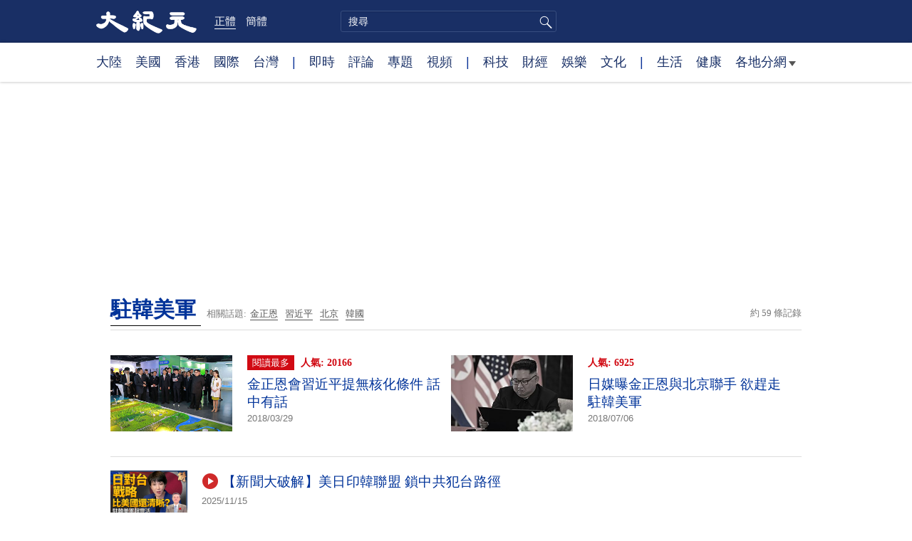

--- FILE ---
content_type: text/html; charset=UTF-8
request_url: https://www.epochtimes.com/b5/tag/%E9%A7%90%E9%9F%93%E7%BE%8E%E8%BB%8D.html
body_size: 12981
content:
<!DOCTYPE html>
<html lang="zh-Hant">
<head>
<meta charset="UTF-8">
<link rel="icon" href="/favicon.ico" type="image/x-icon">
<link rel="icon" href="/favicon-16x16.png" sizes="16x16" type="image/png">
<link rel="icon" href="/favicon-32x32.png" sizes="32x32" type="image/png">
<link rel="icon" href="/favicon-48x48.png" sizes="48x48" type="image/png">
<link rel="apple-touch-icon" sizes="120x120" href="/apple-touch-icon-120.png">
<link rel="apple-touch-icon" sizes="152x152" href="/apple-touch-icon-152.png">
<link rel="apple-touch-icon" sizes="180x180" href="/apple-touch-icon.png">
<link rel="icon" sizes="192x192" href="/android-icon-192x192.png">
<link rel="icon" sizes="512x512" href="/android-icon-512x512.png">
<link rel="manifest" href="/manifest.json">
<meta name="viewport" content="width=device-width, initial-scale=1">
<link rel="profile" href="http://gmpg.org/xfn/11">
<link rel="preconnect" href="https://www.googletagmanager.com">
<link rel="preconnect" href="https://cdn.cookielaw.org">
<title>駐韓美軍 | 大紀元</title>
<meta name='robots' content='index, follow' />
<link rel="canonical" href="https://www.epochtimes.com/b5/tag/%e9%a7%90%e9%9f%93%e7%be%8e%e8%bb%8d.html">
<meta name="description" content="">
<meta property="og:locale" content="zh_TW" >
<meta property="og:site_name" content="大紀元 www.epochtimes.com" >
<meta property="article:publisher" content="https://www.facebook.com/djytimes">
<meta property="og:url" content="https://www.epochtimes.com/b5/tag/%e9%a7%90%e9%9f%93%e7%be%8e%e8%bb%8d.html">
<meta property="og:type" content="website">
<meta property="og:title" content="駐韓美軍 | 大紀元">
<meta property="og:description" content="">
<meta property="fb:page_id" content="1571885662850711">
<meta property="og:image" content="https://i.epochtimes.com/assets/uploads/2017/02/DJY_FB_DefaultImage2017.jpg">
<meta property="twitter:site" content="大紀元 www.epochtimes.com" >
<meta property="twitter:domain" content="www.epochtimes.com" >
<meta name="twitter:title" content="駐韓美軍 | 大紀元">
<meta name="twitter:description" content="">
<meta name="twitter:card" content="summary_large_image">
<meta name="twitter:image" content="https://i.epochtimes.com/assets/uploads/2017/02/DJY_FB_DefaultImage2017.jpg">
<link rel='stylesheet' id='djy-style-css' href='https://www.epochtimes.com/assets/themes/djy/style.min.css?ver=20250227' type='text/css' media='all' />
<link rel='stylesheet' id='djy-foundation-css' href='https://www.epochtimes.com/assets/themes/djy/css/foundation/foundation.min.css?ver=20150811' type='text/css' media='all' />
<link rel='stylesheet' id='djy-global-css' href='https://www.epochtimes.com/assets/themes/djy/css/global-v2.min.css?ver=20250424' type='text/css' media='all' />
<link rel='stylesheet' id='djy-focus-css' href='https://www.epochtimes.com/assets/themes/djy/css/focus-v2.min.css?ver=20250414' type='text/css' media='all' />
<link rel='stylesheet' id='djy-search-css' href='https://www.epochtimes.com/assets/themes/djy/css/search.min.css?ver=20160303' type='text/css' media='all' />
<link rel='stylesheet' id='djy-tag-css' href='https://www.epochtimes.com/assets/themes/djy/css/tag.min.css?ver=20231019' type='text/css' media='all' />

<meta property="fb:pages" content="156786811025453" />
	<script>
		var djy_primary_category, djy_primary_cat_full, djy_user_id, djy_tag_ids, djy_tag_names_full, djy_post_id, djy_author_ids, djy_public_authors, djy_cat_ids, djy_cat_names_full, djy_term_ids, djy_term_names_full, djy_all_term_ids, djy_all_term_names_full, djy_domain, djy_ads_term_ids, djy_publish_date, djy_no_ads = false;
		var encoding = 'b5';
        function verifyStorage(){try{ localStorage.setItem('test',1);localStorage.removeItem('test');return 1;} catch(e) {return 0;}}
        var hasStorage = verifyStorage();
        if (hasStorage) {
            var preferred_lang = localStorage.getItem('preferred_lang');
            var href = window.location.href;
            if (preferred_lang && href.indexOf('/tag/') === -1 && href.indexOf('/authors/') === -1) {
                if (window.location.pathname === '/' && preferred_lang === 'gb') {
                    window.location.replace('/gb/');
                } else {
                    var current_lang = '/'+ (preferred_lang === 'b5' ? 'gb' : 'b5')+'/';
                    if (href.indexOf(current_lang) !== -1 && href.indexOf('/'+preferred_lang+'/') === -1) {
                        window.location.replace(href.replace(current_lang, '/'+preferred_lang+'/'));
                    }
                }
            }
        }
		</script>
	
<script type="application/ld+json">
{"@context":"https:\/\/schema.org","@type":"BreadcrumbList","itemListElement":[{"@type":"ListItem","position":1,"name":"\u99d0\u97d3\u7f8e\u8ecd","item":"https:\/\/www.epochtimes.com\/b5\/tag\/%e9%a7%90%e9%9f%93%e7%be%8e%e8%bb%8d.html"}]}
</script>
<!--[if lt IE 9]>
     <script type="text/javascript" src="/assets/themes/djy/js/html5.js"></script>
     <link href="/assets/themes/djy/css/ie.css" rel="stylesheet" type="text/css" />
<![endif]-->
</head>
<body class="archive tag tag-286188 b5">
    <!-- Google tag (gtag.js) -->
    <script async src="https://www.googletagmanager.com/gtag/js?id=G-64JWG501SB"></script>
    <script>
        var ga4_para_obj = {};

        if (typeof(djy_user_id) != "undefined" && djy_user_id !== null) {
            ga4_para_obj.author_id = djy_user_id;
        }
        if (typeof(djy_public_authors) != "undefined" && djy_public_authors !== null) {
            ga4_para_obj.author_name = djy_public_authors;
        }
        if (typeof(djy_cat_ids) != "undefined" && djy_cat_ids !== null) {
            ga4_para_obj.category_ids = djy_cat_ids;
        }
        if (typeof(djy_all_term_names_full) != "undefined" && djy_all_term_names_full !== null) {
            ga4_para_obj.category_names = djy_all_term_names_full;
        }
        if (typeof(djy_primary_category) != "undefined" && djy_primary_category !== null) {
            ga4_para_obj.primary_category = djy_primary_cat_full;
        }
        if (typeof(djy_publish_date) != "undefined" && djy_publish_date !== null) {
            ga4_para_obj.publish_date = djy_publish_date;
        }
        if (typeof(djy_term_ids) != "undefined" && djy_term_ids !== null) {
            ga4_para_obj.term_ids = djy_term_ids;
        }
        ga4_para_obj.cookie_domain = '.epochtimes.com';

        window.dataLayer = window.dataLayer || [];
        function gtag(){dataLayer.push(arguments);}
        gtag('consent', 'default', {
            ad_storage: "granted",
            analytics_storage: "granted",
            functionality_storage: "granted",
            personalization_storage: "granted",
            security_storage: "granted",
            ad_user_data: "granted",
            ad_personalization: "granted"
        });// Override defaults to 'denied' for specific regions.
        gtag('consent', 'default', {
            ad_storage: 'denied',
            analytics_storage: 'denied',
            functionality_storage: 'denied',
            personalization_storage: 'denied',
            security_storage: 'denied',
            ad_user_data: 'denied',
            ad_personalization: 'denied',
            ad_user_personalization: 'denied',
            region: ['AT', 'BE', 'BG', 'HR', 'CY', 'CZ', 'DK', 'EE', 'FI', 'FR', 'DE', 'GR', 'HU', 'IE', 'IT', 'LV', 'LT', 'LU', 'MT', 'NL', 'PL', 'PT', 'RO', 'SK', 'SI', 'ES', 'SE', 'GB', 'CH']
        });


        var sent_pageview_status = 0;
        if (hasStorage) {
            //ATTN: in OneTrust: C0005 - social; C0003 - functional; C0002 - performance; C0004 - ads target; C0001 - basic that always active
            var currentGroups = localStorage.getItem('EpochOnetrustActiveGroups');
            if (currentGroups) {
                var performanceAuth = (currentGroups.indexOf('C0002') === -1) ? 'denied' : 'granted';
                var functionalAuth = (currentGroups.indexOf('C0003') === -1) ? 'denied' : 'granted';
                var targetingAuth = (currentGroups.indexOf('C0004') === -1) ? 'denied' : 'granted';

                gtag('consent', 'update', {
                    analytics_storage: performanceAuth,
                    personalization_storage: performanceAuth,
                    security_storage: performanceAuth,
                    functionality_storage: functionalAuth,
                    ad_storage: targetingAuth,
                    ad_user_data: targetingAuth,
                    ad_personalization: targetingAuth,
                    ad_user_personalization: targetingAuth
                });
                sent_pageview_status = 1;
            }
        }

        gtag('set', {'cookie_flags': 'SameSite=Lax;Secure'});
        gtag('set', 'send_page_view', false);
        gtag('js', new Date());
        gtag('config', 'G-64JWG501SB', ga4_para_obj);

        function sent_pageview_check() {
            if (sent_pageview_status < 3) {
                sent_pageview_status = 3;
                gtag('event', 'page_view', {
                    'page_title': document.title,
                    'page_location': window.location.href,
                    'page_path': window.location.pathname
                });
            }
        }
        if (sent_pageview_status == 1) {
            sent_pageview_check();
        }
        </script>
        <script src="https://cdn.cookielaw.org/scripttemplates/otSDKStub.js" data-document-language="true" type="text/javascript" charset="UTF-8" data-domain-script="018e5888-3113-7bbd-ad24-8a36ff0c5755" ></script>
        <script>
        function OptanonWrapper() {
            if (hasStorage && (localStorage.getItem('EpochOnetrustActiveGroups') !== OnetrustActiveGroups)) {
                localStorage.setItem('EpochOnetrustActiveGroups', OnetrustActiveGroups);
                window.location.reload();
            }
            sent_pageview_check();
        }

        // in case there was no callback
        setTimeout(function() {
            sent_pageview_check();
        }, 3000);
    </script>


	<script>
	var epochload = [];
	var slots =  new Array();
	function loadGTM(id) {
		(function(w,d,s,l,i){w[l]=w[l]||[];w[l].push({'gtm.start':new Date().getTime(),event:'gtm.js'});var f=d.getElementsByTagName(s)[0],j=d.createElement(s),dl=l!='dataLayer'?'&l='+l:'';
			j.async=true;j.src='//www.googletagmanager.com/gtm.js?id='+i+dl;f.parentNode.insertBefore(j,f);})(window,document,'script','dataLayer', id);
	}
		</script>
	<noscript><iframe src="//www.googletagmanager.com/ns.html?id=GTM-WHM2XS" height="0" width="0" style="display:none;visibility:hidden"></iframe></noscript>
	<script>
	if (document.getElementsByClassName('archive tag').length > 0) {
		setTimeout(function() {
			loadGTM('GTM-WHM2XS');
		}, 3000);
	} else {
		loadGTM('GTM-WHM2XS');
	}
	</script>
    <script class="optanon-category-C0002-C0004" type="text/plain" src="https://btloader.com/tag?o=5755245557186560&upapi=true" async></script>
	<header class="header">
	<div class="top_row">
		<div class="container">
			<div class="logo">
				<a title="大紀元首頁" href="/"><img alt="大紀元 LOGO" src="https://www.epochtimes.com/assets/themes/djy/images/ET_Logo_2_cn.png" width="475" height="109"></a>
			</div>
			<div class="b5_gb">
							<span class="b5 active"><a href="https://www.epochtimes.com/b5/tag/%e9%a7%90%e9%9f%93%e7%be%8e%e8%bb%8d.html">正體</a></span>
				<span class="gb"><a href="https://www.epochtimes.com/gb/tag/%e9%a7%90%e9%9f%93%e7%be%8e%e8%bb%8d.html">簡體</a></span>
						</div>
			<div class="search">
				<form class="search-form" method="post" role="search" action="https://www.epochtimes.com/b5/search.htm">
					<input type="hidden" name="encoding" value="b5">
					<input type="text" role="search" name="q" size="2" value="" maxlength="100" title="搜尋" placeholder="搜尋" class="search_input">
					<button type="submit" class="search_btn" title="submit">搜尋</button>
				</form>
			</div>
			<div class="user_block"></div>
			<div id="login_wrapper" class="pipa_login_wrapper"></div>
		</div>
	</div>
	<div class="nav_row">
		<div class="container">
			<ul>
				<li><a href="/b5/nsc413.htm">大陸</a></li>
				<li><a href="/b5/nsc412.htm">美國</a></li>
				<li><a href="/b5/ncid1349362.htm">香港</a></li>
				<li><a href="/b5/nsc418.htm">國際</a></li>
				<li><a href="/b5/ncid1349361.htm">台灣</a></li>
				<li>|</li>
				<li><a href="/b5/instant-news.htm">即時</a></li>
				<li><a href="/b5/nccomment.htm">評論</a></li>
				<li><a href="/b5/nf1191090.htm">專題</a></li>
				<li><a href="/b5/nf1596798.htm">視頻</a></li>
				<li>|</li>
				<li><a href="/b5/nsc419.htm">科技</a></li>
				<li><a href="/b5/nsc420.htm">財經</a></li>
				<li><a href="/b5/ncyule.htm">娛樂</a></li>
				<li><a href="/b5/nsc2007.htm">文化</a></li>
				<li>|</li>
				<li><a href="/b5/nsc2008.htm">生活</a></li>
				<li><a href="/b5/nsc1002.htm">健康</a></li>
				<li class="has_dropdown">
					<a target="_blank" href="/b5/ncChineseCommunity.htm">各地分網<span class="arrow-right"></span></a>
					<ul class="sub-menu">
                        <li><a target="_blank" href="/b5/nsc529.htm">紐約</a></li>
                        <li><a target="_blank" href="/b5/nsc925.htm">華府</a></li>
                        <li><a target="_blank" href="//sf.epochtimes.com/">舊金山</a></li>
                        <li><a target="_blank" href="/b5/nsc990.htm">費城</a></li>
                        <li><a target="_blank" href="/b5/nsc970.htm">洛杉磯</a></li>
                        <li><a target="_blank" href="/b5/nsc530.htm">新澤西</a></li>
                        <li><a target="_blank" href="/b5/nsc531.htm">波士頓</a></li>
                        <li><a target="_blank" href="/b5/nsc1000.htm">美西北</a></li>
                        <li><a target="_blank" href="/b5/ncid1139891.htm">多倫多</a></li>
                        <li><a target="_blank" href="/b5/nsc919.htm">美南</a></li>
                        <li><a target="_blank" href="/b5/ncid1143942.htm">溫哥華</a></li>
                        <li><a target="_blank" href="/b5/nsc918.htm">美中</a></li>
                        <li><a target="_blank" href="/taiwan">台灣</a></li>
                        <li><a target="_blank" href="/b5/ncid2437.htm">聖地亞哥</a></li>
                        <li><a target="_blank" href="https://hk.epochtimes.com">香港</a></li>
                        <li><a target="_blank" href="/b5/ncid2497.htm">加國亞省</a></li>
                        <li><a target="_blank" href="/b5/nsc980.htm">澳洲</a></li>
                        <li><a target="_blank" href="/b5/ncid2528.htm">蒙特利爾</a></li>
                        <li><a target="_blank" href="/b5/nsc974.htm">歐洲</a></li>
                        <li><a target="_blank" href="/b5/ncid1143937.htm">新西蘭</a></li>
                        <li><a target="_blank" href="/b5/ncid1143931.htm">日本</a></li>
                        <li><a target="_blank" href="/b5/ncChineseCommunity.htm">更多</a></li>
					</ul>
				</li>
			</ul>
		</div>
	</div>
</header><main id="main" role="main">
<div class="row"><div id="topad728" class="large-12 medium-12 small-12 column">
	<div class="adshow728 row ad-center" id="topad728_inner"></div></div></div>
<div class="tag_page">
	<div class="page_title">
		<h1 class="inline-title"><span class="page_name">駐韓美軍</span></h1>&nbsp;
		<span class="related_tags">
		相關話題:<span class="tag"><a target="_blank" href="https://www.epochtimes.com/b5/tag/%e9%87%91%e6%ad%a3%e6%81%a9.html">金正恩</a></span><span class="tag"><a target="_blank" href="https://www.epochtimes.com/b5/tag/%e7%bf%92%e8%bf%91%e5%b9%b3.html">習近平</a></span><span class="tag"><a target="_blank" href="https://www.epochtimes.com/b5/tag/%e5%8c%97%e4%ba%ac.html">北京</a></span><span class="tag"><a target="_blank" href="https://www.epochtimes.com/b5/tag/%e9%9f%93%e5%9c%8b.html">韓國</a></span>		</span>
		<span class="total_results">約 59 條記錄</span>
	</div>

	<div class="most_read">
		<ul>
					<li>
				<a target="_blank" href="https://www.epochtimes.com/b5/18/3/29/n10260155.htm">
									<img alt="金正恩會習近平提無核化條件 話中有話" src="https://i.epochtimes.com/assets/uploads/2018/03/000_13B6G1-320x200.jpg" width="320" height="200">
								</a>
				<span class="info">
					<div class="pageview">
											<span class="most_read_tag">閱讀最多</span>
											<span class="page-view">人氣: 20166</span>
					</div>
					<div class="title">
						<a target="_blank" href="https://www.epochtimes.com/b5/18/3/29/n10260155.htm">金正恩會習近平提無核化條件 話中有話</a>
					</div>
					<div class="date">2018/03/29	</div>
				</span>
			</li>
					<li>
				<a target="_blank" href="https://www.epochtimes.com/b5/18/7/5/n10539675.htm">
									<img alt="日媒曝金正恩與北京聯手 欲趕走駐韓美軍" src="https://i.epochtimes.com/assets/uploads/2018/07/b65d04a4cf57cf898f0c08ae38471e81-600x400-1-320x200.jpg" width="320" height="200">
								</a>
				<span class="info">
					<div class="pageview">
											<span class="page-view">人氣: 6925</span>
					</div>
					<div class="title">
						<a target="_blank" href="https://www.epochtimes.com/b5/18/7/5/n10539675.htm">日媒曝金正恩與北京聯手 欲趕走駐韓美軍</a>
					</div>
					<div class="date">2018/07/06	</div>
				</span>
			</li>
				</ul>
	</div>

	<div class="main_body">
		<div class="left_column">
			<div class="posts_list">
				<ul>
									<li class="clear">
						<a target="_blank" href="https://www.epochtimes.com/b5/25/11/15/n14636258.htm">
						<img width="320" height="200" src="/assets/themes/djy/images/white.png" data-src="https://i.epochtimes.com/assets/uploads/2025/11/id14636263-5abeb7fa371dd2ba6a289c6b7fd9e3ee-320x200.jpg" class="lazy attachment-djy_320_200 size-djy_320_200 wp-post-image" alt="【新聞大破解】美日印韓聯盟 鎖中共犯台路徑" decoding="async" fetchpriority="high" /><noscript><img width="320" height="200" src="https://i.epochtimes.com/assets/uploads/2025/11/id14636263-5abeb7fa371dd2ba6a289c6b7fd9e3ee-320x200.jpg" class="attachment-djy_320_200 size-djy_320_200 wp-post-image" alt="【新聞大破解】美日印韓聯盟 鎖中共犯台路徑" decoding="async" fetchpriority="high" /></noscript>						</a>
						<span class="info">
							<div class="title">
															<span class="video_icon"><img src="/assets/themes/djy/images/video_icon.png" width="25" height="22"></span>
															<a target="_blank" href="https://www.epochtimes.com/b5/25/11/15/n14636258.htm">【新聞大破解】美日印韓聯盟 鎖中共犯台路徑</a>
								<span class="date">2025/11/15</span>
							</div>
							<div class="excerpt">
							日本「存亡事態」衝擊波！美日印韓聯盟集結 鎖中共犯台路徑！從金瓜石戰俘營到臺海前線！亞洲西太平洋地區安全格局正在改變 各國透過軍事合作和...							</div>
						</span>
					</li>
									<li class="clear">
						<a target="_blank" href="https://www.epochtimes.com/b5/25/11/4/n14629289.htm">
						<img width="320" height="200" src="/assets/themes/djy/images/white.png" data-src="https://i.epochtimes.com/assets/uploads/2025/11/id14629304-GettyImages-2244901675-320x200.jpg" class="lazy attachment-djy_320_200 size-djy_320_200 wp-post-image" alt="劍指中共 美防長：駐韓美軍將靈活部署" decoding="async" /><noscript><img width="320" height="200" src="https://i.epochtimes.com/assets/uploads/2025/11/id14629304-GettyImages-2244901675-320x200.jpg" class="attachment-djy_320_200 size-djy_320_200 wp-post-image" alt="劍指中共 美防長：駐韓美軍將靈活部署" decoding="async" /></noscript>						</a>
						<span class="info">
							<div class="title">
															<a target="_blank" href="https://www.epochtimes.com/b5/25/11/4/n14629289.htm">劍指中共 美防長：駐韓美軍將靈活部署</a>
								<span class="date">2025/11/04</span>
							</div>
							<div class="excerpt">
							美國戰爭部長海格塞斯（Pete Hegseth）明確表示，美方考慮給予駐韓美軍更多「靈活性」，以應對朝鮮半島以外的區域威脅。此一表態，被...							</div>
						</span>
					</li>
									<li class="clear">
						<a target="_blank" href="https://www.epochtimes.com/b5/25/11/3/n14628320.htm">
						<img width="320" height="200" src="/assets/themes/djy/images/white.png" data-src="https://i.epochtimes.com/assets/uploads/2025/11/id14628338-EpochImages-7502334424-320x200.jpg" class="lazy attachment-djy_320_200 size-djy_320_200 wp-post-image" alt="美防長訪問韓國 商議駐韓美軍戰略轉型" decoding="async" /><noscript><img width="320" height="200" src="https://i.epochtimes.com/assets/uploads/2025/11/id14628338-EpochImages-7502334424-320x200.jpg" class="attachment-djy_320_200 size-djy_320_200 wp-post-image" alt="美防長訪問韓國 商議駐韓美軍戰略轉型" decoding="async" /></noscript>						</a>
						<span class="info">
							<div class="title">
															<a target="_blank" href="https://www.epochtimes.com/b5/25/11/3/n14628320.htm">美防長訪問韓國 商議駐韓美軍戰略轉型</a>
								<span class="date">2025/11/03</span>
							</div>
							<div class="excerpt">
							美國戰爭部長皮特・海格塞斯（Pete Hegseth）週一（11月3日）抵達首爾，展開對韓正式訪問，預計與韓國國防部長安圭伯會談，討論美...							</div>
						</span>
					</li>
									<li class="clear">
						<a target="_blank" href="https://www.epochtimes.com/b5/25/8/26/n14581749.htm">
						<img width="320" height="200" src="/assets/themes/djy/images/white.png" data-src="https://i.epochtimes.com/assets/uploads/2025/08/id14581750-1200X800-320x200.jpg" class="lazy attachment-djy_320_200 size-djy_320_200 wp-post-image" alt="【熱點互動】韓避台海衝突？川普擬買美軍基地" decoding="async" loading="lazy" /><noscript><img width="320" height="200" src="https://i.epochtimes.com/assets/uploads/2025/08/id14581750-1200X800-320x200.jpg" class="attachment-djy_320_200 size-djy_320_200 wp-post-image" alt="【熱點互動】韓避台海衝突？川普擬買美軍基地" decoding="async" loading="lazy" /></noscript>						</a>
						<span class="info">
							<div class="title">
															<span class="video_icon"><img src="/assets/themes/djy/images/video_icon.png" width="25" height="22"></span>
															<a target="_blank" href="https://www.epochtimes.com/b5/25/8/26/n14581749.htm">【熱點互動】韓避台海衝突？川普擬買美軍基地</a>
								<span class="date">2025/08/27</span>
							</div>
							<div class="excerpt">
							峰會前突然發難！川普敲打李在明政府政治清算？造船合作達共識！李在明願助美國「造船再次偉大」！							</div>
						</span>
					</li>
									<li class="clear">
						<a target="_blank" href="https://www.epochtimes.com/b5/25/7/7/n14546730.htm">
						<img width="320" height="200" src="/assets/themes/djy/images/white.png" data-src="https://i.epochtimes.com/assets/uploads/2023/03/id13959113-230306-O-D0486-1002-KR-320x200.jpg" class="lazy attachment-djy_320_200 size-djy_320_200 wp-post-image" alt="黃海為何成美中角力新爆發點 專家解讀" decoding="async" loading="lazy" /><noscript><img width="320" height="200" src="https://i.epochtimes.com/assets/uploads/2023/03/id13959113-230306-O-D0486-1002-KR-320x200.jpg" class="attachment-djy_320_200 size-djy_320_200 wp-post-image" alt="黃海為何成美中角力新爆發點 專家解讀" decoding="async" loading="lazy" /></noscript>						</a>
						<span class="info">
							<div class="title">
															<a target="_blank" href="https://www.epochtimes.com/b5/25/7/7/n14546730.htm">黃海為何成美中角力新爆發點 專家解讀</a>
								<span class="date">2025/07/08</span>
							</div>
							<div class="excerpt">
							除了南海、台海、東海，近些年來中共又在黃海不斷製造事端，施壓美國亞太盟友韓國。專家表示，這或許與中共侵台計劃相關，黃海成美中角力的新爆發...							</div>
						</span>
					</li>
									<li class="clear">
						<a target="_blank" href="https://www.epochtimes.com/b5/25/4/10/n14479513.htm">
						<img width="320" height="200" src="/assets/themes/djy/images/white.png" data-src="https://i.epochtimes.com/assets/uploads/2025/04/id14479516-1200_800-Recovered_Army-320x200.jpg" class="lazy attachment-djy_320_200 size-djy_320_200 wp-post-image" alt="【直播】美參院聽證：印太司令部的國防計劃" decoding="async" loading="lazy" /><noscript><img width="320" height="200" src="https://i.epochtimes.com/assets/uploads/2025/04/id14479516-1200_800-Recovered_Army-320x200.jpg" class="attachment-djy_320_200 size-djy_320_200 wp-post-image" alt="【直播】美參院聽證：印太司令部的國防計劃" decoding="async" loading="lazy" /></noscript>						</a>
						<span class="info">
							<div class="title">
															<span class="video_icon"><img src="/assets/themes/djy/images/video_icon.png" width="25" height="22"></span>
															<a target="_blank" href="https://www.epochtimes.com/b5/25/4/10/n14479513.htm">【直播】美參院聽證：印太司令部的國防計劃</a>
								<span class="date">2025/04/10</span>
							</div>
							<div class="excerpt">
							美東4月10日上午，美參議院軍事委員會將舉行聽證會，審查美印太司令部和駐韓美軍2026財年的國防授權申請和未來幾年國防計劃的態勢，新唐人...							</div>
						</span>
					</li>
									<li class="clear">
						<a target="_blank" href="https://www.epochtimes.com/b5/24/10/4/n14344276.htm">
						<img width="320" height="200" src="/assets/themes/djy/images/white.png" data-src="https://i.epochtimes.com/assets/uploads/2024/10/id14344317-GettyImages-1733377322-320x200.jpg" class="lazy attachment-djy_320_200 size-djy_320_200 wp-post-image" alt="美韓就駐韓美軍費用分擔達成新的五年協議" decoding="async" loading="lazy" /><noscript><img width="320" height="200" src="https://i.epochtimes.com/assets/uploads/2024/10/id14344317-GettyImages-1733377322-320x200.jpg" class="attachment-djy_320_200 size-djy_320_200 wp-post-image" alt="美韓就駐韓美軍費用分擔達成新的五年協議" decoding="async" loading="lazy" /></noscript>						</a>
						<span class="info">
							<div class="title">
															<a target="_blank" href="https://www.epochtimes.com/b5/24/10/4/n14344276.htm">美韓就駐韓美軍費用分擔達成新的五年協議</a>
								<span class="date">2024/10/05</span>
							</div>
							<div class="excerpt">
							週五（10月4日），韓國外交部和美國國務院表示，美國和韓國就分擔駐韓美軍費用的新五年計劃達成一致。							</div>
						</span>
					</li>
									<li class="clear">
						<a target="_blank" href="https://www.epochtimes.com/b5/24/7/27/n14299899.htm">
						<img width="320" height="200" src="/assets/themes/djy/images/white.png" data-src="https://i.epochtimes.com/assets/uploads/2024/07/id14299900-b1200x800-320x200.jpg" class="lazy attachment-djy_320_200 size-djy_320_200 wp-post-image" alt="【探索時分】台灣付錢 美軍直接駐台可行嗎？" decoding="async" loading="lazy" /><noscript><img width="320" height="200" src="https://i.epochtimes.com/assets/uploads/2024/07/id14299900-b1200x800-320x200.jpg" class="attachment-djy_320_200 size-djy_320_200 wp-post-image" alt="【探索時分】台灣付錢 美軍直接駐台可行嗎？" decoding="async" loading="lazy" /></noscript>						</a>
						<span class="info">
							<div class="title">
															<span class="video_icon"><img src="/assets/themes/djy/images/video_icon.png" width="25" height="22"></span>
															<a target="_blank" href="https://www.epochtimes.com/b5/24/7/27/n14299899.htm">【探索時分】台灣付錢 美軍直接駐台可行嗎？</a>
								<span class="date">2024/07/29</span>
							</div>
							<div class="excerpt">
							近日美國前總統川普對媒體表示，台灣應該為美國的防衛付錢，美國在日本韓國一直駐紮有軍隊，那麼日本韓國向美國交付多少錢？台灣出錢，美國駐軍可...							</div>
						</span>
					</li>
									<li class="clear">
						<a target="_blank" href="https://www.epochtimes.com/b5/24/6/24/n14276576.htm">
						<img width="320" height="200" src="/assets/themes/djy/images/white.png" data-src="https://i.epochtimes.com/assets/uploads/2023/09/id14084070-210730-F-HA566-0100-320x200.jpg" class="lazy attachment-djy_320_200 size-djy_320_200 wp-post-image" alt="朝鮮半島情勢緊張 駐韓美軍罕見公開特種軍機" decoding="async" loading="lazy" /><noscript><img width="320" height="200" src="https://i.epochtimes.com/assets/uploads/2023/09/id14084070-210730-F-HA566-0100-320x200.jpg" class="attachment-djy_320_200 size-djy_320_200 wp-post-image" alt="朝鮮半島情勢緊張 駐韓美軍罕見公開特種軍機" decoding="async" loading="lazy" /></noscript>						</a>
						<span class="info">
							<div class="title">
															<a target="_blank" href="https://www.epochtimes.com/b5/24/6/24/n14276576.htm">朝鮮半島情勢緊張 駐韓美軍罕見公開特種軍機</a>
								<span class="date">2024/06/25</span>
							</div>
							<div class="excerpt">
							朝鮮半島緊張局勢升溫，駐韓美軍週一（6月24日）罕見地公開用於特殊作戰的AC-130J幽靈騎士（Ghostrider）機型，展現穩固的韓...							</div>
						</span>
					</li>
									<li class="clear">
						<a target="_blank" href="https://www.epochtimes.com/b5/24/6/19/n14273629.htm">
						<img width="320" height="200" src="/assets/themes/djy/images/white.png" data-src="https://i.epochtimes.com/assets/uploads/2023/01/id13906297-GettyImages-1455658182-320x200.jpg" class="lazy attachment-djy_320_200 size-djy_320_200 wp-post-image" alt="俄羅斯法院判處美國士兵三年九個月監禁" decoding="async" loading="lazy" /><noscript><img width="320" height="200" src="https://i.epochtimes.com/assets/uploads/2023/01/id13906297-GettyImages-1455658182-320x200.jpg" class="attachment-djy_320_200 size-djy_320_200 wp-post-image" alt="俄羅斯法院判處美國士兵三年九個月監禁" decoding="async" loading="lazy" /></noscript>						</a>
						<span class="info">
							<div class="title">
															<a target="_blank" href="https://www.epochtimes.com/b5/24/6/19/n14273629.htm">俄羅斯法院判處美國士兵三年九個月監禁</a>
								<span class="date">2024/06/20</span>
							</div>
							<div class="excerpt">
							一名俄羅斯法官認定美國上士戈登‧布萊克（Gordon Black）犯有盜竊罪，並對他前往探望的一名俄羅斯當地婦女發出死亡威脅。該判決使被...							</div>
						</span>
					</li>
				<div class="recommend_posts clear"><ul>								<li>
									<div class="image">
																							<span class="category">
													各地分網													</span>
																				<a target="_blank" href="https://www.epochtimes.com/b5/26/1/8/n14672017.htm">
										<img width="320" height="200" src="/assets/themes/djy/images/white.png" data-src="https://i.epochtimes.com/assets/uploads/2026/01/id14672019-42c734baffa158cdec76254a6690e41d-320x200.jpg" class="lazy attachment-djy_320_200 size-djy_320_200 wp-post-image" alt="美國籍修法提案引憂 在美台灣人如何因應" decoding="async" loading="lazy" /><noscript><img width="320" height="200" src="https://i.epochtimes.com/assets/uploads/2026/01/id14672019-42c734baffa158cdec76254a6690e41d-320x200.jpg" class="attachment-djy_320_200 size-djy_320_200 wp-post-image" alt="美國籍修法提案引憂 在美台灣人如何因應" decoding="async" loading="lazy" /></noscript>										</a>
									</div>
									<div class="pageview">人氣: 32015</div>
									<div class="title">
										<a target="_blank" href="https://www.epochtimes.com/b5/26/1/8/n14672017.htm">
										美國籍修法提案引憂 在美台灣人如何因應										</a>
									</div>
								</li>
															<li>
									<div class="image">
																							<span class="category">
													中國經濟													</span>
																				<a target="_blank" href="https://www.epochtimes.com/b5/26/1/14/n14676152.htm">
										<img width="320" height="200" src="/assets/themes/djy/images/white.png" data-src="https://i.epochtimes.com/assets/uploads/2025/04/id14480709-181929-320x200.jpg" class="lazy attachment-djy_320_200 size-djy_320_200 wp-post-image" alt="「霸王茶姬」上市不足一年 市值蒸發近70%" decoding="async" loading="lazy" /><noscript><img width="320" height="200" src="https://i.epochtimes.com/assets/uploads/2025/04/id14480709-181929-320x200.jpg" class="attachment-djy_320_200 size-djy_320_200 wp-post-image" alt="「霸王茶姬」上市不足一年 市值蒸發近70%" decoding="async" loading="lazy" /></noscript>										</a>
									</div>
									<div class="pageview">人氣: 26993</div>
									<div class="title">
										<a target="_blank" href="https://www.epochtimes.com/b5/26/1/14/n14676152.htm">
										「霸王茶姬」上市不足一年 市值蒸發近70%										</a>
									</div>
								</li>
							</ul></div>					<li class="clear">
						<a target="_blank" href="https://www.epochtimes.com/b5/24/5/13/n14248070.htm">
						<img width="320" height="200" src="/assets/themes/djy/images/white.png" data-src="https://i.epochtimes.com/assets/uploads/2023/01/id13906291-GettyImages-1455658128-320x200.jpg" class="lazy attachment-djy_320_200 size-djy_320_200 wp-post-image" alt="駐韓美軍士兵在俄羅斯被捕 妻女稱其是壞人" decoding="async" loading="lazy" /><noscript><img width="320" height="200" src="https://i.epochtimes.com/assets/uploads/2023/01/id13906291-GettyImages-1455658128-320x200.jpg" class="attachment-djy_320_200 size-djy_320_200 wp-post-image" alt="駐韓美軍士兵在俄羅斯被捕 妻女稱其是壞人" decoding="async" loading="lazy" /></noscript>						</a>
						<span class="info">
							<div class="title">
															<a target="_blank" href="https://www.epochtimes.com/b5/24/5/13/n14248070.htm">駐韓美軍士兵在俄羅斯被捕 妻女稱其是壞人</a>
								<span class="date">2024/05/13</span>
							</div>
							<div class="excerpt">
							據路透社週日（5月12日）獨家報導，本月初在俄羅斯被捕的駐韓美軍士兵戈登·布萊克（Gordon Black）的妻子梅根·布萊克（Mega...							</div>
						</span>
					</li>
									<li class="clear">
						<a target="_blank" href="https://www.epochtimes.com/b5/23/12/11/n14134002.htm">
						<img width="320" height="200" src="/assets/themes/djy/images/white.png" data-src="https://i.epochtimes.com/assets/uploads/2023/05/id13992356-000_33EP2V8-320x200.jpg" class="lazy attachment-djy_320_200 size-djy_320_200 wp-post-image" alt="駐韓美軍一架F-16戰機墜毀 飛行員緊急逃生" decoding="async" loading="lazy" /><noscript><img width="320" height="200" src="https://i.epochtimes.com/assets/uploads/2023/05/id13992356-000_33EP2V8-320x200.jpg" class="attachment-djy_320_200 size-djy_320_200 wp-post-image" alt="駐韓美軍一架F-16戰機墜毀 飛行員緊急逃生" decoding="async" loading="lazy" /></noscript>						</a>
						<span class="info">
							<div class="title">
															<a target="_blank" href="https://www.epochtimes.com/b5/23/12/11/n14134002.htm">駐韓美軍一架F-16戰機墜毀 飛行員緊急逃生</a>
								<span class="date">2023/12/11</span>
							</div>
							<div class="excerpt">
							美國官員週一（12月11日）表示，一架駐韓F-16戰機在韓國西南海域墜毀，所幸飛行員在飛機墜海前安全逃生並及時獲救。							</div>
						</span>
					</li>
									<li class="clear">
						<a target="_blank" href="https://www.epochtimes.com/b5/23/8/16/n14054795.htm">
						<img width="320" height="200" src="/assets/themes/djy/images/white.png" data-src="https://i.epochtimes.com/assets/uploads/2018/04/GettyImages-826889642-320x200.jpg" class="lazy attachment-djy_320_200 size-djy_320_200 wp-post-image" alt="朝鮮聲稱美士兵非法越境是為了尋求庇護" decoding="async" loading="lazy" /><noscript><img width="320" height="200" src="https://i.epochtimes.com/assets/uploads/2018/04/GettyImages-826889642-320x200.jpg" class="attachment-djy_320_200 size-djy_320_200 wp-post-image" alt="朝鮮聲稱美士兵非法越境是為了尋求庇護" decoding="async" loading="lazy" /></noscript>						</a>
						<span class="info">
							<div class="title">
															<a target="_blank" href="https://www.epochtimes.com/b5/23/8/16/n14054795.htm">朝鮮聲稱美士兵非法越境是為了尋求庇護</a>
								<span class="date">2023/08/16</span>
							</div>
							<div class="excerpt">
							朝鮮週三（8月16日）首次公開證實美軍二等兵特拉維斯‧金（Travis King）越過軍事分界線進入朝鮮境內。							</div>
						</span>
					</li>
									<li class="clear">
						<a target="_blank" href="https://www.epochtimes.com/b5/23/1/13/n13906272.htm">
						<img width="320" height="200" src="/assets/themes/djy/images/white.png" data-src="https://i.epochtimes.com/assets/uploads/2023/01/id13906275-GettyImages-1455658107-320x200.jpg" class="lazy attachment-djy_320_200 size-djy_320_200 wp-post-image" alt="組圖：駐韓美軍舉行年度爆炸品排除演習" decoding="async" loading="lazy" /><noscript><img width="320" height="200" src="https://i.epochtimes.com/assets/uploads/2023/01/id13906275-GettyImages-1455658107-320x200.jpg" class="attachment-djy_320_200 size-djy_320_200 wp-post-image" alt="組圖：駐韓美軍舉行年度爆炸品排除演習" decoding="async" loading="lazy" /></noscript>						</a>
						<span class="info">
							<div class="title">
															<a target="_blank" href="https://www.epochtimes.com/b5/23/1/13/n13906272.htm">組圖：駐韓美軍舉行年度爆炸品排除演習</a>
								<span class="date">2023/01/14</span>
							</div>
							<div class="excerpt">
							1月11日，美軍於韓國平澤市（Pyeongtaek）駐韓基地——漢弗萊斯軍營（Camp Humphreys）舉行演習，美國陸軍第2步兵師...							</div>
						</span>
					</li>
									<li class="clear">
						<a target="_blank" href="https://www.epochtimes.com/b5/22/9/27/n13833401.htm">
						<img width="320" height="200" src="/assets/themes/djy/images/white.png" data-src="https://i.epochtimes.com/assets/uploads/2022/05/id13727824-000_329F4X4-320x200.jpg" class="lazy attachment-djy_320_200 size-djy_320_200 wp-post-image" alt="駐韓美軍近3萬 台海衝突時韓國能否置身事外" decoding="async" loading="lazy" /><noscript><img width="320" height="200" src="https://i.epochtimes.com/assets/uploads/2022/05/id13727824-000_329F4X4-320x200.jpg" class="attachment-djy_320_200 size-djy_320_200 wp-post-image" alt="駐韓美軍近3萬 台海衝突時韓國能否置身事外" decoding="async" loading="lazy" /></noscript>						</a>
						<span class="info">
							<div class="title">
															<a target="_blank" href="https://www.epochtimes.com/b5/22/9/27/n13833401.htm">駐韓美軍近3萬 台海衝突時韓國能否置身事外</a>
								<span class="date">2022/09/27</span>
							</div>
							<div class="excerpt">
							台海局勢持續緊張，若台海開戰，日本和菲律賓均表示難置身事外。擁有近3萬美軍的韓國在台海衝突中能否置身事外引發關注。							</div>
						</span>
					</li>
									<li class="clear">
						<a target="_blank" href="https://www.epochtimes.com/b5/22/8/5/n13796391.htm">
						<img width="320" height="200" src="/assets/themes/djy/images/white.png" data-src="https://i.epochtimes.com/assets/uploads/2022/05/id13727826-000_329F4XB-320x200.jpg" class="lazy attachment-djy_320_200 size-djy_320_200 wp-post-image" alt="台海局勢緊張 駐韓美軍：有事隨時都可出動" decoding="async" loading="lazy" /><noscript><img width="320" height="200" src="https://i.epochtimes.com/assets/uploads/2022/05/id13727826-000_329F4XB-320x200.jpg" class="attachment-djy_320_200 size-djy_320_200 wp-post-image" alt="台海局勢緊張 駐韓美軍：有事隨時都可出動" decoding="async" loading="lazy" /></noscript>						</a>
						<span class="info">
							<div class="title">
															<a target="_blank" href="https://www.epochtimes.com/b5/22/8/5/n13796391.htm">台海局勢緊張 駐韓美軍：有事隨時都可出動</a>
								<span class="date">2022/08/05</span>
							</div>
							<div class="excerpt">
							中共軍隊連日來在台灣周邊進行軍演，台海緊張局勢升溫，駐韓美軍副司令接受訪問時表示，有事時，駐韓美軍隨時可以投入朝鮮半島以外的作戰區域。							</div>
						</span>
					</li>
									<li class="clear">
						<a target="_blank" href="https://www.epochtimes.com/b5/22/5/5/n13727815.htm">
						<img width="320" height="200" src="/assets/themes/djy/images/white.png" data-src="https://i.epochtimes.com/assets/uploads/2022/05/id13727821-000_329F4WY-320x200.jpg" class="lazy attachment-djy_320_200 size-djy_320_200 wp-post-image" alt="組圖：美軍駐韓基地舉行空中突擊任務演習" decoding="async" loading="lazy" /><noscript><img width="320" height="200" src="https://i.epochtimes.com/assets/uploads/2022/05/id13727821-000_329F4WY-320x200.jpg" class="attachment-djy_320_200 size-djy_320_200 wp-post-image" alt="組圖：美軍駐韓基地舉行空中突擊任務演習" decoding="async" loading="lazy" /></noscript>						</a>
						<span class="info">
							<div class="title">
															<a target="_blank" href="https://www.epochtimes.com/b5/22/5/5/n13727815.htm">組圖：美軍駐韓基地舉行空中突擊任務演習</a>
								<span class="date">2022/05/07</span>
							</div>
							<div class="excerpt">
							5月4日，美軍於韓國平澤市（Pyeongtaek）駐韓基地——漢弗萊斯軍營（Camp Humphreys）舉行演習，美國陸軍第2步兵師（...							</div>
						</span>
					</li>
									<li class="clear">
						<a target="_blank" href="https://www.epochtimes.com/b5/21/10/9/n13293064.htm">
						<img width="320" height="200" src="/assets/themes/djy/images/white.png" data-src="https://i.epochtimes.com/assets/uploads/2021/10/id13293069-3759ff149623cf2f5d46f3e4a490317e-320x200.jpg" class="lazy attachment-djy_320_200 size-djy_320_200 wp-post-image" alt="駐韓美軍基地欲建情報中心 專家：針對中共" decoding="async" loading="lazy" /><noscript><img width="320" height="200" src="https://i.epochtimes.com/assets/uploads/2021/10/id13293069-3759ff149623cf2f5d46f3e4a490317e-320x200.jpg" class="attachment-djy_320_200 size-djy_320_200 wp-post-image" alt="駐韓美軍基地欲建情報中心 專家：針對中共" decoding="async" loading="lazy" /></noscript>						</a>
						<span class="info">
							<div class="title">
															<a target="_blank" href="https://www.epochtimes.com/b5/21/10/9/n13293064.htm">駐韓美軍基地欲建情報中心 專家：針對中共</a>
								<span class="date">2021/10/11</span>
							</div>
							<div class="excerpt">
							美國有望在駐韓美軍基地設立印太地區軍事安全的情報融合中心。韓國專家表示，這將在加強韓美同盟中發揮重要作用，「可以理解為是針對美國的對手中...							</div>
						</span>
					</li>
									<li class="clear">
						<a target="_blank" href="https://www.epochtimes.com/b5/21/3/8/n12796633.htm">
						<img width="320" height="200" src="/assets/themes/djy/images/white.png" data-src="https://i.epochtimes.com/assets/uploads/2021/03/GettyImages-1142987637-320x200.jpg" class="lazy attachment-djy_320_200 size-djy_320_200 wp-post-image" alt="美韓達成協議 首爾將增加分攤駐軍費用金額" decoding="async" loading="lazy" /><noscript><img width="320" height="200" src="https://i.epochtimes.com/assets/uploads/2021/03/GettyImages-1142987637-320x200.jpg" class="attachment-djy_320_200 size-djy_320_200 wp-post-image" alt="美韓達成協議 首爾將增加分攤駐軍費用金額" decoding="async" loading="lazy" /></noscript>						</a>
						<span class="info">
							<div class="title">
															<a target="_blank" href="https://www.epochtimes.com/b5/21/3/8/n12796633.htm">美韓達成協議 首爾將增加分攤駐軍費用金額</a>
								<span class="date">2021/03/08</span>
							</div>
							<div class="excerpt">
							美國國務院週日（7日）表示，根據新達成的協議，韓國將增加對駐韓美軍費用的分攤金額，這將解決多年來兩國在這一問題上的分歧。							</div>
						</span>
					</li>
									<li class="clear">
						<a target="_blank" href="https://www.epochtimes.com/b5/20/7/18/n12265864.htm">
						<img width="320" height="200" src="/assets/themes/djy/images/white.png" data-src="https://i.epochtimes.com/assets/uploads/2020/07/GettyImages-1159176656-320x200.jpg" class="lazy attachment-djy_320_200 size-djy_320_200 wp-post-image" alt="傳川普考慮削減駐韓美軍數量" decoding="async" loading="lazy" /><noscript><img width="320" height="200" src="https://i.epochtimes.com/assets/uploads/2020/07/GettyImages-1159176656-320x200.jpg" class="attachment-djy_320_200 size-djy_320_200 wp-post-image" alt="傳川普考慮削減駐韓美軍數量" decoding="async" loading="lazy" /></noscript>						</a>
						<span class="info">
							<div class="title">
															<a target="_blank" href="https://www.epochtimes.com/b5/20/7/18/n12265864.htm">傳川普考慮削減駐韓美軍數量</a>
								<span class="date">2020/07/19</span>
							</div>
							<div class="excerpt">
							美國官員說，五角大樓已提請白宮考慮減少駐韓國美軍數量。因為兩國對川普（特朗普）總統要求首爾增加支付對駐韓美軍費用事宜未達成一致。							</div>
						</span>
					</li>
									<li class="clear">
						<a target="_blank" href="https://www.epochtimes.com/b5/19/12/29/n11752453.htm">
						<img width="320" height="200" src="/assets/themes/djy/images/white.png" data-src="https://i.epochtimes.com/assets/uploads/2019/12/GettyImages-944071242-320x200.jpg" class="lazy attachment-djy_320_200 size-djy_320_200 wp-post-image" alt="駐韓美軍基地意外響警報 虛驚一場" decoding="async" loading="lazy" /><noscript><img width="320" height="200" src="https://i.epochtimes.com/assets/uploads/2019/12/GettyImages-944071242-320x200.jpg" class="attachment-djy_320_200 size-djy_320_200 wp-post-image" alt="駐韓美軍基地意外響警報 虛驚一場" decoding="async" loading="lazy" /></noscript>						</a>
						<span class="info">
							<div class="title">
															<a target="_blank" href="https://www.epochtimes.com/b5/19/12/29/n11752453.htm">駐韓美軍基地意外響警報 虛驚一場</a>
								<span class="date">2019/12/29</span>
							</div>
							<div class="excerpt">
							正當朝鮮揚言要送「聖誕禮物」給美國之際，美軍在韓國的一處基地在聖誕節後一天意外響起緊急警報聲，引起短暫恐慌與對朝鮮發動攻擊的擔憂。此事隨...							</div>
						</span>
					</li>
									<li class="clear">
						<a target="_blank" href="https://www.epochtimes.com/b5/19/6/30/n11355377.htm">
						<img width="320" height="200" src="/assets/themes/djy/images/white.png" data-src="https://i.epochtimes.com/assets/uploads/2019/06/GettyImages-1159176694-320x200.jpg" class="lazy attachment-djy_320_200 size-djy_320_200 wp-post-image" alt="川普向駐韓美軍講話：你們是美國最強大資產" decoding="async" loading="lazy" /><noscript><img width="320" height="200" src="https://i.epochtimes.com/assets/uploads/2019/06/GettyImages-1159176694-320x200.jpg" class="attachment-djy_320_200 size-djy_320_200 wp-post-image" alt="川普向駐韓美軍講話：你們是美國最強大資產" decoding="async" loading="lazy" /></noscript>						</a>
						<span class="info">
							<div class="title">
															<a target="_blank" href="https://www.epochtimes.com/b5/19/6/30/n11355377.htm">川普向駐韓美軍講話：你們是美國最強大資產</a>
								<span class="date">2019/06/30</span>
							</div>
							<div class="excerpt">
							週日（6月30日），美國總統川普（特朗普）在訪問了朝韓非軍事區並於朝鮮領導人金正恩會面後，前往首爾的烏山空軍基地（Osan Air Ba...							</div>
						</span>
					</li>
									<li class="clear">
						<a target="_blank" href="https://www.epochtimes.com/b5/18/11/1/n10823922.htm">
						<img src="/assets/themes/djy/images/djy_post_default_featured_image_208x130.jpg" alt="大紀元" width="208" height="130">						</a>
						<span class="info">
							<div class="title">
															<a target="_blank" href="https://www.epochtimes.com/b5/18/11/1/n10823922.htm">美韓確認：朝鮮去核化後 美軍將留守半島</a>
								<span class="date">2018/11/01</span>
							</div>
							<div class="excerpt">
							美國和韓國達成了新的聯盟指導原則，即在美國把「戰時行動控制權」 （OPCON）轉交韓國後，美國軍隊、聯合部隊和聯合國指揮部將繼續留在朝鮮...							</div>
						</span>
					</li>
									<li class="clear">
						<a target="_blank" href="https://www.epochtimes.com/b5/18/6/29/n10524598.htm">
						<img width="320" height="200" src="/assets/themes/djy/images/white.png" data-src="https://i.epochtimes.com/assets/uploads/2018/06/GettyImages-986802304-320x200.jpg" class="lazy attachment-djy_320_200 size-djy_320_200 wp-post-image" alt="駐韓美軍離開73年龍山基地 搬入平澤新總部" decoding="async" loading="lazy" /><noscript><img width="320" height="200" src="https://i.epochtimes.com/assets/uploads/2018/06/GettyImages-986802304-320x200.jpg" class="attachment-djy_320_200 size-djy_320_200 wp-post-image" alt="駐韓美軍離開73年龍山基地 搬入平澤新總部" decoding="async" loading="lazy" /></noscript>						</a>
						<span class="info">
							<div class="title">
															<a target="_blank" href="https://www.epochtimes.com/b5/18/6/29/n10524598.htm">駐韓美軍離開73年龍山基地 搬入平澤新總部</a>
								<span class="date">2018/06/30</span>
							</div>
							<div class="excerpt">
							週五（6月29日），美軍正式結束了在韓國首爾龍山73年的駐軍，搬到遠離朝鮮戰火區的平澤漢弗萊斯營區司令部新大樓， 這是美國最大的海外軍事...							</div>
						</span>
					</li>
									<li class="clear">
						<a target="_blank" href="https://www.epochtimes.com/b5/18/5/9/n10378061.htm">
						<img width="320" height="200" src="/assets/themes/djy/images/white.png" data-src="https://i.epochtimes.com/assets/uploads/2018/05/GettyImages-956523508-320x200.jpg" class="lazy attachment-djy_320_200 size-djy_320_200 wp-post-image" alt="美防長馬蒂斯：川金會不談駐韓美軍" decoding="async" loading="lazy" /><noscript><img width="320" height="200" src="https://i.epochtimes.com/assets/uploads/2018/05/GettyImages-956523508-320x200.jpg" class="attachment-djy_320_200 size-djy_320_200 wp-post-image" alt="美防長馬蒂斯：川金會不談駐韓美軍" decoding="async" loading="lazy" /></noscript>						</a>
						<span class="info">
							<div class="title">
															<a target="_blank" href="https://www.epochtimes.com/b5/18/5/9/n10378061.htm">美防長馬蒂斯：川金會不談駐韓美軍</a>
								<span class="date">2018/05/10</span>
							</div>
							<div class="excerpt">
							美國防長馬蒂斯週三表示，首次川金會不會談判美國派駐部隊在韓國的議題。							</div>
						</span>
					</li>
									<li class="clear">
						<a target="_blank" href="https://www.epochtimes.com/b5/18/5/2/n10356521.htm">
						<img width="320" height="200" src="/assets/themes/djy/images/white.png" data-src="https://i.epochtimes.com/assets/uploads/2018/05/GettyImages-948385908-320x200.jpg" class="lazy attachment-djy_320_200 size-djy_320_200 wp-post-image" alt="韓朝欲簽和平協議 駐韓美軍去向成焦點" decoding="async" loading="lazy" /><noscript><img width="320" height="200" src="https://i.epochtimes.com/assets/uploads/2018/05/GettyImages-948385908-320x200.jpg" class="attachment-djy_320_200 size-djy_320_200 wp-post-image" alt="韓朝欲簽和平協議 駐韓美軍去向成焦點" decoding="async" loading="lazy" /></noscript>						</a>
						<span class="info">
							<div class="title">
															<span class="video_icon"><img src="/assets/themes/djy/images/video_icon.png" width="25" height="22"></span>
															<a target="_blank" href="https://www.epochtimes.com/b5/18/5/2/n10356521.htm">韓朝欲簽和平協議 駐韓美軍去向成焦點</a>
								<span class="date">2018/05/03</span>
							</div>
							<div class="excerpt">
							朝鮮與韓國在這次文金會上表示希望簽署和平協議，於是外界開始考慮駐韓美軍在60多年後是否會撤離。韓國總統府發言人週三給出了說法，表示駐韓美...							</div>
						</span>
					</li>
									<li class="clear">
						<a target="_blank" href="https://www.epochtimes.com/b5/18/5/2/n10354696.htm">
						<img width="320" height="200" src="/assets/themes/djy/images/white.png" data-src="https://i.epochtimes.com/assets/uploads/2018/05/GettyImages-944071242-320x200.jpg" class="lazy attachment-djy_320_200 size-djy_320_200 wp-post-image" alt="韓國：即便簽署和平協定 仍需美軍駐守" decoding="async" loading="lazy" /><noscript><img width="320" height="200" src="https://i.epochtimes.com/assets/uploads/2018/05/GettyImages-944071242-320x200.jpg" class="attachment-djy_320_200 size-djy_320_200 wp-post-image" alt="韓國：即便簽署和平協定 仍需美軍駐守" decoding="async" loading="lazy" /></noscript>						</a>
						<span class="info">
							<div class="title">
															<a target="_blank" href="https://www.epochtimes.com/b5/18/5/2/n10354696.htm">韓國：即便簽署和平協定 仍需美軍駐守</a>
								<span class="date">2018/05/02</span>
							</div>
							<div class="excerpt">
							韓國總統文在寅的一名助理在星期三（5月2日）表示，美軍將繼續駐守韓國，即便簽署和平協定也是如此。							</div>
						</span>
					</li>
									<li class="clear">
						<a target="_blank" href="https://www.epochtimes.com/b5/18/4/16/n10307183.htm">
						<img width="320" height="200" src="/assets/themes/djy/images/white.png" data-src="https://i.epochtimes.com/assets/uploads/2018/04/GettyImages-871076278-320x200.jpg" class="lazy attachment-djy_320_200 size-djy_320_200 wp-post-image" alt="駐韓美軍家屬首次舉行撤離朝鮮半島訓練" decoding="async" loading="lazy" /><noscript><img width="320" height="200" src="https://i.epochtimes.com/assets/uploads/2018/04/GettyImages-871076278-320x200.jpg" class="attachment-djy_320_200 size-djy_320_200 wp-post-image" alt="駐韓美軍家屬首次舉行撤離朝鮮半島訓練" decoding="async" loading="lazy" /></noscript>						</a>
						<span class="info">
							<div class="title">
															<a target="_blank" href="https://www.epochtimes.com/b5/18/4/16/n10307183.htm">駐韓美軍家屬首次舉行撤離朝鮮半島訓練</a>
								<span class="date">2018/04/16</span>
							</div>
							<div class="excerpt">
							韓媒報導，為預防朝鮮半島發生戰爭，駐韓美軍將於16日至20日進行包括美軍家屬在內的美籍民眾從韓國撤離，再被送返美國本土的訓練，這是駐韓美...							</div>
						</span>
					</li>
								</ul>
			</div>
			<div class="pagi-box clear">
				<span class="related_tags">
				相關話題					<div>
					<span class="tag"><a target="_blank" href="https://www.epochtimes.com/b5/tag/%e9%87%91%e6%ad%a3%e6%81%a9.html">金正恩</a></span><span class="tag"><a target="_blank" href="https://www.epochtimes.com/b5/tag/%e7%bf%92%e8%bf%91%e5%b9%b3.html">習近平</a></span><span class="tag"><a target="_blank" href="https://www.epochtimes.com/b5/tag/%e5%8c%97%e4%ba%ac.html">北京</a></span><span class="tag"><a target="_blank" href="https://www.epochtimes.com/b5/tag/%e9%9f%93%e5%9c%8b.html">韓國</a></span>					</div>
				</span>
				<span class="pagi-num">
					<div class="pagination" >
	<span aria-current="page" class="page-numbers current">1</span>
<a class="page-numbers" href="https://www.epochtimes.com/b5/tag/%E9%A7%90%E9%9F%93%E7%BE%8E%E8%BB%8D.2.html">2</a>
<a class="next page-numbers" href="https://www.epochtimes.com/b5/tag/%E9%A7%90%E9%9F%93%E7%BE%8E%E8%BB%8D.2.html"><span class="next">下一頁</span></a>	</div>
				</span>
			</div>
		</div>

		<div class="right_column">
			<div id="right_top_1" class="adshow300 aligncenter"></div>
			<div class="newsletter live_stream"></div>
			<div class="aligncenter" id="rightmiddle3"></div>
		</div>
	</div>
</div>
</main><!-- #main -->

<footer>
	<div class="container">
		<div class="logo">
			<a title="大紀元首頁" href="/"><img alt="大紀元 LOGO" src="https://www.epochtimes.com/assets/themes/djy/images/djy_logo3.png" width="165" height="74"></a>
		</div>
		<div class="copyright">
			本網站圖文內容歸大紀元所有，任何單位及個人未經許可，不得擅自轉載使用。 <br>
			Copyright© 2000 - 2026&nbsp;&nbsp; The Epoch Times Association Inc. All Rights Reserved.
		</div>
        <div class="one-trust">
            <!-- OneTrust Cookies Settings button start -->
            <button id="ot-sdk-btn" class="ot-sdk-show-settings">Cookie 設置</button>
            <!-- OneTrust Cookies Settings button end -->
        </div>
	</div>
	<div id="back-top"><a href="javascript:void(0)" class="cd-top">Back to Top</a></div>
</footer>

<script type="text/javascript" src="https://www.epochtimes.com/assets/themes/djy/js/jquery-all.min.js?ver=20200218" id="jquery-js"></script>
<script type="text/javascript" src="https://www.epochtimes.com/assets/themes/djy/js/foundation/foundation.min.js?ver=20150811" id="djy-foundation-js-js"></script>
<script type="text/javascript" src="https://www.epochtimes.com/assets/themes/djy/js/bottom.min.js?ver=20251220" id="djy-bottom-js-js"></script>
<script type="text/javascript" src="https://www.epochtimes.com/assets/themes/djy/js/news.min.js?ver=20150802" id="djy-news-js-js"></script>
<script type="text/javascript" src="https://www.epochtimes.com/assets/themes/djy/js/sticky.min.js?ver=20160401" id="djy-sticky-js-js"></script>
<script type="text/javascript" src="https://www.epochtimes.com/assets/themes/djy/js/ads/www/default_article.min.js?ver=20241015" id="djy-post-ads-js-js"></script>
</body>
</html>


--- FILE ---
content_type: text/html; charset=UTF-8
request_url: https://www.epochtimes.com/b5/tag/%E9%A7%90%E9%9F%93%E7%BE%8E%E8%BB%8D.html
body_size: 12775
content:
<!DOCTYPE html>
<html lang="zh-Hant">
<head>
<meta charset="UTF-8">
<link rel="icon" href="/favicon.ico" type="image/x-icon">
<link rel="icon" href="/favicon-16x16.png" sizes="16x16" type="image/png">
<link rel="icon" href="/favicon-32x32.png" sizes="32x32" type="image/png">
<link rel="icon" href="/favicon-48x48.png" sizes="48x48" type="image/png">
<link rel="apple-touch-icon" sizes="120x120" href="/apple-touch-icon-120.png">
<link rel="apple-touch-icon" sizes="152x152" href="/apple-touch-icon-152.png">
<link rel="apple-touch-icon" sizes="180x180" href="/apple-touch-icon.png">
<link rel="icon" sizes="192x192" href="/android-icon-192x192.png">
<link rel="icon" sizes="512x512" href="/android-icon-512x512.png">
<link rel="manifest" href="/manifest.json">
<meta name="viewport" content="width=device-width, initial-scale=1">
<link rel="profile" href="http://gmpg.org/xfn/11">
<link rel="preconnect" href="https://www.googletagmanager.com">
<link rel="preconnect" href="https://cdn.cookielaw.org">
<title>駐韓美軍 | 大紀元</title>
<meta name='robots' content='index, follow' />
<link rel="canonical" href="https://www.epochtimes.com/b5/tag/%e9%a7%90%e9%9f%93%e7%be%8e%e8%bb%8d.html">
<meta name="description" content="">
<meta property="og:locale" content="zh_TW" >
<meta property="og:site_name" content="大紀元 www.epochtimes.com" >
<meta property="article:publisher" content="https://www.facebook.com/djytimes">
<meta property="og:url" content="https://www.epochtimes.com/b5/tag/%e9%a7%90%e9%9f%93%e7%be%8e%e8%bb%8d.html">
<meta property="og:type" content="website">
<meta property="og:title" content="駐韓美軍 | 大紀元">
<meta property="og:description" content="">
<meta property="fb:page_id" content="1571885662850711">
<meta property="og:image" content="https://i.epochtimes.com/assets/uploads/2017/02/DJY_FB_DefaultImage2017.jpg">
<meta property="twitter:site" content="大紀元 www.epochtimes.com" >
<meta property="twitter:domain" content="www.epochtimes.com" >
<meta name="twitter:title" content="駐韓美軍 | 大紀元">
<meta name="twitter:description" content="">
<meta name="twitter:card" content="summary_large_image">
<meta name="twitter:image" content="https://i.epochtimes.com/assets/uploads/2017/02/DJY_FB_DefaultImage2017.jpg">
<link rel='stylesheet' id='djy-style-css' href='https://www.epochtimes.com/assets/themes/djy/style.min.css?ver=20250227' type='text/css' media='all' />
<link rel='stylesheet' id='djy-foundation-css' href='https://www.epochtimes.com/assets/themes/djy/css/foundation/foundation.min.css?ver=20150811' type='text/css' media='all' />
<link rel='stylesheet' id='djy-global-css' href='https://www.epochtimes.com/assets/themes/djy/css/global-v2.min.css?ver=20250424' type='text/css' media='all' />
<link rel='stylesheet' id='djy-focus-css' href='https://www.epochtimes.com/assets/themes/djy/css/focus-v2.min.css?ver=20250414' type='text/css' media='all' />
<link rel='stylesheet' id='djy-search-css' href='https://www.epochtimes.com/assets/themes/djy/css/search.min.css?ver=20160303' type='text/css' media='all' />
<link rel='stylesheet' id='djy-tag-css' href='https://www.epochtimes.com/assets/themes/djy/css/tag.min.css?ver=20231019' type='text/css' media='all' />

<meta property="fb:pages" content="156786811025453" />
	<script>
		var djy_primary_category, djy_primary_cat_full, djy_user_id, djy_tag_ids, djy_tag_names_full, djy_post_id, djy_author_ids, djy_public_authors, djy_cat_ids, djy_cat_names_full, djy_term_ids, djy_term_names_full, djy_all_term_ids, djy_all_term_names_full, djy_domain, djy_ads_term_ids, djy_publish_date, djy_no_ads = false;
		var encoding = 'b5';
        function verifyStorage(){try{ localStorage.setItem('test',1);localStorage.removeItem('test');return 1;} catch(e) {return 0;}}
        var hasStorage = verifyStorage();
        if (hasStorage) {
            var preferred_lang = localStorage.getItem('preferred_lang');
            var href = window.location.href;
            if (preferred_lang && href.indexOf('/tag/') === -1 && href.indexOf('/authors/') === -1) {
                if (window.location.pathname === '/' && preferred_lang === 'gb') {
                    window.location.replace('/gb/');
                } else {
                    var current_lang = '/'+ (preferred_lang === 'b5' ? 'gb' : 'b5')+'/';
                    if (href.indexOf(current_lang) !== -1 && href.indexOf('/'+preferred_lang+'/') === -1) {
                        window.location.replace(href.replace(current_lang, '/'+preferred_lang+'/'));
                    }
                }
            }
        }
		</script>
	
<script type="application/ld+json">
{"@context":"https:\/\/schema.org","@type":"BreadcrumbList","itemListElement":[{"@type":"ListItem","position":1,"name":"\u99d0\u97d3\u7f8e\u8ecd","item":"https:\/\/www.epochtimes.com\/b5\/tag\/%e9%a7%90%e9%9f%93%e7%be%8e%e8%bb%8d.html"}]}
</script>
<!--[if lt IE 9]>
     <script type="text/javascript" src="/assets/themes/djy/js/html5.js"></script>
     <link href="/assets/themes/djy/css/ie.css" rel="stylesheet" type="text/css" />
<![endif]-->
</head>
<body class="archive tag tag-286188 b5">
    <!-- Google tag (gtag.js) -->
    <script async src="https://www.googletagmanager.com/gtag/js?id=G-64JWG501SB"></script>
    <script>
        var ga4_para_obj = {};

        if (typeof(djy_user_id) != "undefined" && djy_user_id !== null) {
            ga4_para_obj.author_id = djy_user_id;
        }
        if (typeof(djy_public_authors) != "undefined" && djy_public_authors !== null) {
            ga4_para_obj.author_name = djy_public_authors;
        }
        if (typeof(djy_cat_ids) != "undefined" && djy_cat_ids !== null) {
            ga4_para_obj.category_ids = djy_cat_ids;
        }
        if (typeof(djy_all_term_names_full) != "undefined" && djy_all_term_names_full !== null) {
            ga4_para_obj.category_names = djy_all_term_names_full;
        }
        if (typeof(djy_primary_category) != "undefined" && djy_primary_category !== null) {
            ga4_para_obj.primary_category = djy_primary_cat_full;
        }
        if (typeof(djy_publish_date) != "undefined" && djy_publish_date !== null) {
            ga4_para_obj.publish_date = djy_publish_date;
        }
        if (typeof(djy_term_ids) != "undefined" && djy_term_ids !== null) {
            ga4_para_obj.term_ids = djy_term_ids;
        }
        ga4_para_obj.cookie_domain = '.epochtimes.com';

        window.dataLayer = window.dataLayer || [];
        function gtag(){dataLayer.push(arguments);}
        gtag('consent', 'default', {
            ad_storage: "granted",
            analytics_storage: "granted",
            functionality_storage: "granted",
            personalization_storage: "granted",
            security_storage: "granted",
            ad_user_data: "granted",
            ad_personalization: "granted"
        });// Override defaults to 'denied' for specific regions.
        gtag('consent', 'default', {
            ad_storage: 'denied',
            analytics_storage: 'denied',
            functionality_storage: 'denied',
            personalization_storage: 'denied',
            security_storage: 'denied',
            ad_user_data: 'denied',
            ad_personalization: 'denied',
            ad_user_personalization: 'denied',
            region: ['AT', 'BE', 'BG', 'HR', 'CY', 'CZ', 'DK', 'EE', 'FI', 'FR', 'DE', 'GR', 'HU', 'IE', 'IT', 'LV', 'LT', 'LU', 'MT', 'NL', 'PL', 'PT', 'RO', 'SK', 'SI', 'ES', 'SE', 'GB', 'CH']
        });


        var sent_pageview_status = 0;
        if (hasStorage) {
            //ATTN: in OneTrust: C0005 - social; C0003 - functional; C0002 - performance; C0004 - ads target; C0001 - basic that always active
            var currentGroups = localStorage.getItem('EpochOnetrustActiveGroups');
            if (currentGroups) {
                var performanceAuth = (currentGroups.indexOf('C0002') === -1) ? 'denied' : 'granted';
                var functionalAuth = (currentGroups.indexOf('C0003') === -1) ? 'denied' : 'granted';
                var targetingAuth = (currentGroups.indexOf('C0004') === -1) ? 'denied' : 'granted';

                gtag('consent', 'update', {
                    analytics_storage: performanceAuth,
                    personalization_storage: performanceAuth,
                    security_storage: performanceAuth,
                    functionality_storage: functionalAuth,
                    ad_storage: targetingAuth,
                    ad_user_data: targetingAuth,
                    ad_personalization: targetingAuth,
                    ad_user_personalization: targetingAuth
                });
                sent_pageview_status = 1;
            }
        }

        gtag('set', {'cookie_flags': 'SameSite=Lax;Secure'});
        gtag('set', 'send_page_view', false);
        gtag('js', new Date());
        gtag('config', 'G-64JWG501SB', ga4_para_obj);

        function sent_pageview_check() {
            if (sent_pageview_status < 3) {
                sent_pageview_status = 3;
                gtag('event', 'page_view', {
                    'page_title': document.title,
                    'page_location': window.location.href,
                    'page_path': window.location.pathname
                });
            }
        }
        if (sent_pageview_status == 1) {
            sent_pageview_check();
        }
        </script>
        <script src="https://cdn.cookielaw.org/scripttemplates/otSDKStub.js" data-document-language="true" type="text/javascript" charset="UTF-8" data-domain-script="018e5888-3113-7bbd-ad24-8a36ff0c5755" ></script>
        <script>
        function OptanonWrapper() {
            if (hasStorage && (localStorage.getItem('EpochOnetrustActiveGroups') !== OnetrustActiveGroups)) {
                localStorage.setItem('EpochOnetrustActiveGroups', OnetrustActiveGroups);
                window.location.reload();
            }
            sent_pageview_check();
        }

        // in case there was no callback
        setTimeout(function() {
            sent_pageview_check();
        }, 3000);
    </script>


	<script>
	var epochload = [];
	var slots =  new Array();
	function loadGTM(id) {
		(function(w,d,s,l,i){w[l]=w[l]||[];w[l].push({'gtm.start':new Date().getTime(),event:'gtm.js'});var f=d.getElementsByTagName(s)[0],j=d.createElement(s),dl=l!='dataLayer'?'&l='+l:'';
			j.async=true;j.src='//www.googletagmanager.com/gtm.js?id='+i+dl;f.parentNode.insertBefore(j,f);})(window,document,'script','dataLayer', id);
	}
		</script>
	<noscript><iframe src="//www.googletagmanager.com/ns.html?id=GTM-WHM2XS" height="0" width="0" style="display:none;visibility:hidden"></iframe></noscript>
	<script>
	if (document.getElementsByClassName('archive tag').length > 0) {
		setTimeout(function() {
			loadGTM('GTM-WHM2XS');
		}, 3000);
	} else {
		loadGTM('GTM-WHM2XS');
	}
	</script>
    <script class="optanon-category-C0002-C0004" type="text/plain" src="https://btloader.com/tag?o=5755245557186560&upapi=true" async></script>
	<header class="header">
	<div class="top_row">
		<div class="container">
			<div class="logo">
				<a title="大紀元首頁" href="/"><img alt="大紀元 LOGO" src="https://www.epochtimes.com/assets/themes/djy/images/ET_Logo_2_cn.png" width="475" height="109"></a>
			</div>
			<div class="b5_gb">
							<span class="b5 active"><a href="https://www.epochtimes.com/b5/tag/%e9%a7%90%e9%9f%93%e7%be%8e%e8%bb%8d.html">正體</a></span>
				<span class="gb"><a href="https://www.epochtimes.com/gb/tag/%e9%a7%90%e9%9f%93%e7%be%8e%e8%bb%8d.html">簡體</a></span>
						</div>
			<div class="search">
				<form class="search-form" method="post" role="search" action="https://www.epochtimes.com/b5/search.htm">
					<input type="hidden" name="encoding" value="b5">
					<input type="text" role="search" name="q" size="2" value="" maxlength="100" title="搜尋" placeholder="搜尋" class="search_input">
					<button type="submit" class="search_btn" title="submit">搜尋</button>
				</form>
			</div>
			<div class="user_block"></div>
			<div id="login_wrapper" class="pipa_login_wrapper"></div>
		</div>
	</div>
	<div class="nav_row">
		<div class="container">
			<ul>
				<li><a href="/b5/nsc413.htm">大陸</a></li>
				<li><a href="/b5/nsc412.htm">美國</a></li>
				<li><a href="/b5/ncid1349362.htm">香港</a></li>
				<li><a href="/b5/nsc418.htm">國際</a></li>
				<li><a href="/b5/ncid1349361.htm">台灣</a></li>
				<li>|</li>
				<li><a href="/b5/instant-news.htm">即時</a></li>
				<li><a href="/b5/nccomment.htm">評論</a></li>
				<li><a href="/b5/nf1191090.htm">專題</a></li>
				<li><a href="/b5/nf1596798.htm">視頻</a></li>
				<li>|</li>
				<li><a href="/b5/nsc419.htm">科技</a></li>
				<li><a href="/b5/nsc420.htm">財經</a></li>
				<li><a href="/b5/ncyule.htm">娛樂</a></li>
				<li><a href="/b5/nsc2007.htm">文化</a></li>
				<li>|</li>
				<li><a href="/b5/nsc2008.htm">生活</a></li>
				<li><a href="/b5/nsc1002.htm">健康</a></li>
				<li class="has_dropdown">
					<a target="_blank" href="/b5/ncChineseCommunity.htm">各地分網<span class="arrow-right"></span></a>
					<ul class="sub-menu">
                        <li><a target="_blank" href="/b5/nsc529.htm">紐約</a></li>
                        <li><a target="_blank" href="/b5/nsc925.htm">華府</a></li>
                        <li><a target="_blank" href="//sf.epochtimes.com/">舊金山</a></li>
                        <li><a target="_blank" href="/b5/nsc990.htm">費城</a></li>
                        <li><a target="_blank" href="/b5/nsc970.htm">洛杉磯</a></li>
                        <li><a target="_blank" href="/b5/nsc530.htm">新澤西</a></li>
                        <li><a target="_blank" href="/b5/nsc531.htm">波士頓</a></li>
                        <li><a target="_blank" href="/b5/nsc1000.htm">美西北</a></li>
                        <li><a target="_blank" href="/b5/ncid1139891.htm">多倫多</a></li>
                        <li><a target="_blank" href="/b5/nsc919.htm">美南</a></li>
                        <li><a target="_blank" href="/b5/ncid1143942.htm">溫哥華</a></li>
                        <li><a target="_blank" href="/b5/nsc918.htm">美中</a></li>
                        <li><a target="_blank" href="/taiwan">台灣</a></li>
                        <li><a target="_blank" href="/b5/ncid2437.htm">聖地亞哥</a></li>
                        <li><a target="_blank" href="https://hk.epochtimes.com">香港</a></li>
                        <li><a target="_blank" href="/b5/ncid2497.htm">加國亞省</a></li>
                        <li><a target="_blank" href="/b5/nsc980.htm">澳洲</a></li>
                        <li><a target="_blank" href="/b5/ncid2528.htm">蒙特利爾</a></li>
                        <li><a target="_blank" href="/b5/nsc974.htm">歐洲</a></li>
                        <li><a target="_blank" href="/b5/ncid1143937.htm">新西蘭</a></li>
                        <li><a target="_blank" href="/b5/ncid1143931.htm">日本</a></li>
                        <li><a target="_blank" href="/b5/ncChineseCommunity.htm">更多</a></li>
					</ul>
				</li>
			</ul>
		</div>
	</div>
</header><main id="main" role="main">
<div class="row"><div id="topad728" class="large-12 medium-12 small-12 column">
	<div class="adshow728 row ad-center" id="topad728_inner"></div></div></div>
<div class="tag_page">
	<div class="page_title">
		<h1 class="inline-title"><span class="page_name">駐韓美軍</span></h1>&nbsp;
		<span class="related_tags">
		相關話題:<span class="tag"><a target="_blank" href="https://www.epochtimes.com/b5/tag/%e9%87%91%e6%ad%a3%e6%81%a9.html">金正恩</a></span><span class="tag"><a target="_blank" href="https://www.epochtimes.com/b5/tag/%e7%bf%92%e8%bf%91%e5%b9%b3.html">習近平</a></span><span class="tag"><a target="_blank" href="https://www.epochtimes.com/b5/tag/%e5%8c%97%e4%ba%ac.html">北京</a></span><span class="tag"><a target="_blank" href="https://www.epochtimes.com/b5/tag/%e9%9f%93%e5%9c%8b.html">韓國</a></span>		</span>
		<span class="total_results">約 59 條記錄</span>
	</div>

	<div class="most_read">
		<ul>
					<li>
				<a target="_blank" href="https://www.epochtimes.com/b5/18/3/29/n10260155.htm">
									<img alt="金正恩會習近平提無核化條件 話中有話" src="https://i.epochtimes.com/assets/uploads/2018/03/000_13B6G1-320x200.jpg" width="320" height="200">
								</a>
				<span class="info">
					<div class="pageview">
											<span class="most_read_tag">閱讀最多</span>
											<span class="page-view">人氣: 20166</span>
					</div>
					<div class="title">
						<a target="_blank" href="https://www.epochtimes.com/b5/18/3/29/n10260155.htm">金正恩會習近平提無核化條件 話中有話</a>
					</div>
					<div class="date">2018/03/29	</div>
				</span>
			</li>
					<li>
				<a target="_blank" href="https://www.epochtimes.com/b5/18/7/5/n10539675.htm">
									<img alt="日媒曝金正恩與北京聯手 欲趕走駐韓美軍" src="https://i.epochtimes.com/assets/uploads/2018/07/b65d04a4cf57cf898f0c08ae38471e81-600x400-1-320x200.jpg" width="320" height="200">
								</a>
				<span class="info">
					<div class="pageview">
											<span class="page-view">人氣: 6925</span>
					</div>
					<div class="title">
						<a target="_blank" href="https://www.epochtimes.com/b5/18/7/5/n10539675.htm">日媒曝金正恩與北京聯手 欲趕走駐韓美軍</a>
					</div>
					<div class="date">2018/07/06	</div>
				</span>
			</li>
				</ul>
	</div>

	<div class="main_body">
		<div class="left_column">
			<div class="posts_list">
				<ul>
									<li class="clear">
						<a target="_blank" href="https://www.epochtimes.com/b5/25/11/15/n14636258.htm">
						<img width="320" height="200" src="/assets/themes/djy/images/white.png" data-src="https://i.epochtimes.com/assets/uploads/2025/11/id14636263-5abeb7fa371dd2ba6a289c6b7fd9e3ee-320x200.jpg" class="lazy attachment-djy_320_200 size-djy_320_200 wp-post-image" alt="【新聞大破解】美日印韓聯盟 鎖中共犯台路徑" decoding="async" fetchpriority="high" /><noscript><img width="320" height="200" src="https://i.epochtimes.com/assets/uploads/2025/11/id14636263-5abeb7fa371dd2ba6a289c6b7fd9e3ee-320x200.jpg" class="attachment-djy_320_200 size-djy_320_200 wp-post-image" alt="【新聞大破解】美日印韓聯盟 鎖中共犯台路徑" decoding="async" fetchpriority="high" /></noscript>						</a>
						<span class="info">
							<div class="title">
															<span class="video_icon"><img src="/assets/themes/djy/images/video_icon.png" width="25" height="22"></span>
															<a target="_blank" href="https://www.epochtimes.com/b5/25/11/15/n14636258.htm">【新聞大破解】美日印韓聯盟 鎖中共犯台路徑</a>
								<span class="date">2025/11/15</span>
							</div>
							<div class="excerpt">
							日本「存亡事態」衝擊波！美日印韓聯盟集結 鎖中共犯台路徑！從金瓜石戰俘營到臺海前線！亞洲西太平洋地區安全格局正在改變 各國透過軍事合作和...							</div>
						</span>
					</li>
									<li class="clear">
						<a target="_blank" href="https://www.epochtimes.com/b5/25/11/4/n14629289.htm">
						<img width="320" height="200" src="/assets/themes/djy/images/white.png" data-src="https://i.epochtimes.com/assets/uploads/2025/11/id14629304-GettyImages-2244901675-320x200.jpg" class="lazy attachment-djy_320_200 size-djy_320_200 wp-post-image" alt="劍指中共 美防長：駐韓美軍將靈活部署" decoding="async" /><noscript><img width="320" height="200" src="https://i.epochtimes.com/assets/uploads/2025/11/id14629304-GettyImages-2244901675-320x200.jpg" class="attachment-djy_320_200 size-djy_320_200 wp-post-image" alt="劍指中共 美防長：駐韓美軍將靈活部署" decoding="async" /></noscript>						</a>
						<span class="info">
							<div class="title">
															<a target="_blank" href="https://www.epochtimes.com/b5/25/11/4/n14629289.htm">劍指中共 美防長：駐韓美軍將靈活部署</a>
								<span class="date">2025/11/04</span>
							</div>
							<div class="excerpt">
							美國戰爭部長海格塞斯（Pete Hegseth）明確表示，美方考慮給予駐韓美軍更多「靈活性」，以應對朝鮮半島以外的區域威脅。此一表態，被...							</div>
						</span>
					</li>
									<li class="clear">
						<a target="_blank" href="https://www.epochtimes.com/b5/25/11/3/n14628320.htm">
						<img width="320" height="200" src="/assets/themes/djy/images/white.png" data-src="https://i.epochtimes.com/assets/uploads/2025/11/id14628338-EpochImages-7502334424-320x200.jpg" class="lazy attachment-djy_320_200 size-djy_320_200 wp-post-image" alt="美防長訪問韓國 商議駐韓美軍戰略轉型" decoding="async" /><noscript><img width="320" height="200" src="https://i.epochtimes.com/assets/uploads/2025/11/id14628338-EpochImages-7502334424-320x200.jpg" class="attachment-djy_320_200 size-djy_320_200 wp-post-image" alt="美防長訪問韓國 商議駐韓美軍戰略轉型" decoding="async" /></noscript>						</a>
						<span class="info">
							<div class="title">
															<a target="_blank" href="https://www.epochtimes.com/b5/25/11/3/n14628320.htm">美防長訪問韓國 商議駐韓美軍戰略轉型</a>
								<span class="date">2025/11/03</span>
							</div>
							<div class="excerpt">
							美國戰爭部長皮特・海格塞斯（Pete Hegseth）週一（11月3日）抵達首爾，展開對韓正式訪問，預計與韓國國防部長安圭伯會談，討論美...							</div>
						</span>
					</li>
									<li class="clear">
						<a target="_blank" href="https://www.epochtimes.com/b5/25/8/26/n14581749.htm">
						<img width="320" height="200" src="/assets/themes/djy/images/white.png" data-src="https://i.epochtimes.com/assets/uploads/2025/08/id14581750-1200X800-320x200.jpg" class="lazy attachment-djy_320_200 size-djy_320_200 wp-post-image" alt="【熱點互動】韓避台海衝突？川普擬買美軍基地" decoding="async" loading="lazy" /><noscript><img width="320" height="200" src="https://i.epochtimes.com/assets/uploads/2025/08/id14581750-1200X800-320x200.jpg" class="attachment-djy_320_200 size-djy_320_200 wp-post-image" alt="【熱點互動】韓避台海衝突？川普擬買美軍基地" decoding="async" loading="lazy" /></noscript>						</a>
						<span class="info">
							<div class="title">
															<span class="video_icon"><img src="/assets/themes/djy/images/video_icon.png" width="25" height="22"></span>
															<a target="_blank" href="https://www.epochtimes.com/b5/25/8/26/n14581749.htm">【熱點互動】韓避台海衝突？川普擬買美軍基地</a>
								<span class="date">2025/08/27</span>
							</div>
							<div class="excerpt">
							峰會前突然發難！川普敲打李在明政府政治清算？造船合作達共識！李在明願助美國「造船再次偉大」！							</div>
						</span>
					</li>
									<li class="clear">
						<a target="_blank" href="https://www.epochtimes.com/b5/25/7/7/n14546730.htm">
						<img width="320" height="200" src="/assets/themes/djy/images/white.png" data-src="https://i.epochtimes.com/assets/uploads/2023/03/id13959113-230306-O-D0486-1002-KR-320x200.jpg" class="lazy attachment-djy_320_200 size-djy_320_200 wp-post-image" alt="黃海為何成美中角力新爆發點 專家解讀" decoding="async" loading="lazy" /><noscript><img width="320" height="200" src="https://i.epochtimes.com/assets/uploads/2023/03/id13959113-230306-O-D0486-1002-KR-320x200.jpg" class="attachment-djy_320_200 size-djy_320_200 wp-post-image" alt="黃海為何成美中角力新爆發點 專家解讀" decoding="async" loading="lazy" /></noscript>						</a>
						<span class="info">
							<div class="title">
															<a target="_blank" href="https://www.epochtimes.com/b5/25/7/7/n14546730.htm">黃海為何成美中角力新爆發點 專家解讀</a>
								<span class="date">2025/07/08</span>
							</div>
							<div class="excerpt">
							除了南海、台海、東海，近些年來中共又在黃海不斷製造事端，施壓美國亞太盟友韓國。專家表示，這或許與中共侵台計劃相關，黃海成美中角力的新爆發...							</div>
						</span>
					</li>
									<li class="clear">
						<a target="_blank" href="https://www.epochtimes.com/b5/25/4/10/n14479513.htm">
						<img width="320" height="200" src="/assets/themes/djy/images/white.png" data-src="https://i.epochtimes.com/assets/uploads/2025/04/id14479516-1200_800-Recovered_Army-320x200.jpg" class="lazy attachment-djy_320_200 size-djy_320_200 wp-post-image" alt="【直播】美參院聽證：印太司令部的國防計劃" decoding="async" loading="lazy" /><noscript><img width="320" height="200" src="https://i.epochtimes.com/assets/uploads/2025/04/id14479516-1200_800-Recovered_Army-320x200.jpg" class="attachment-djy_320_200 size-djy_320_200 wp-post-image" alt="【直播】美參院聽證：印太司令部的國防計劃" decoding="async" loading="lazy" /></noscript>						</a>
						<span class="info">
							<div class="title">
															<span class="video_icon"><img src="/assets/themes/djy/images/video_icon.png" width="25" height="22"></span>
															<a target="_blank" href="https://www.epochtimes.com/b5/25/4/10/n14479513.htm">【直播】美參院聽證：印太司令部的國防計劃</a>
								<span class="date">2025/04/10</span>
							</div>
							<div class="excerpt">
							美東4月10日上午，美參議院軍事委員會將舉行聽證會，審查美印太司令部和駐韓美軍2026財年的國防授權申請和未來幾年國防計劃的態勢，新唐人...							</div>
						</span>
					</li>
									<li class="clear">
						<a target="_blank" href="https://www.epochtimes.com/b5/24/10/4/n14344276.htm">
						<img width="320" height="200" src="/assets/themes/djy/images/white.png" data-src="https://i.epochtimes.com/assets/uploads/2024/10/id14344317-GettyImages-1733377322-320x200.jpg" class="lazy attachment-djy_320_200 size-djy_320_200 wp-post-image" alt="美韓就駐韓美軍費用分擔達成新的五年協議" decoding="async" loading="lazy" /><noscript><img width="320" height="200" src="https://i.epochtimes.com/assets/uploads/2024/10/id14344317-GettyImages-1733377322-320x200.jpg" class="attachment-djy_320_200 size-djy_320_200 wp-post-image" alt="美韓就駐韓美軍費用分擔達成新的五年協議" decoding="async" loading="lazy" /></noscript>						</a>
						<span class="info">
							<div class="title">
															<a target="_blank" href="https://www.epochtimes.com/b5/24/10/4/n14344276.htm">美韓就駐韓美軍費用分擔達成新的五年協議</a>
								<span class="date">2024/10/05</span>
							</div>
							<div class="excerpt">
							週五（10月4日），韓國外交部和美國國務院表示，美國和韓國就分擔駐韓美軍費用的新五年計劃達成一致。							</div>
						</span>
					</li>
									<li class="clear">
						<a target="_blank" href="https://www.epochtimes.com/b5/24/7/27/n14299899.htm">
						<img width="320" height="200" src="/assets/themes/djy/images/white.png" data-src="https://i.epochtimes.com/assets/uploads/2024/07/id14299900-b1200x800-320x200.jpg" class="lazy attachment-djy_320_200 size-djy_320_200 wp-post-image" alt="【探索時分】台灣付錢 美軍直接駐台可行嗎？" decoding="async" loading="lazy" /><noscript><img width="320" height="200" src="https://i.epochtimes.com/assets/uploads/2024/07/id14299900-b1200x800-320x200.jpg" class="attachment-djy_320_200 size-djy_320_200 wp-post-image" alt="【探索時分】台灣付錢 美軍直接駐台可行嗎？" decoding="async" loading="lazy" /></noscript>						</a>
						<span class="info">
							<div class="title">
															<span class="video_icon"><img src="/assets/themes/djy/images/video_icon.png" width="25" height="22"></span>
															<a target="_blank" href="https://www.epochtimes.com/b5/24/7/27/n14299899.htm">【探索時分】台灣付錢 美軍直接駐台可行嗎？</a>
								<span class="date">2024/07/29</span>
							</div>
							<div class="excerpt">
							近日美國前總統川普對媒體表示，台灣應該為美國的防衛付錢，美國在日本韓國一直駐紮有軍隊，那麼日本韓國向美國交付多少錢？台灣出錢，美國駐軍可...							</div>
						</span>
					</li>
									<li class="clear">
						<a target="_blank" href="https://www.epochtimes.com/b5/24/6/24/n14276576.htm">
						<img width="320" height="200" src="/assets/themes/djy/images/white.png" data-src="https://i.epochtimes.com/assets/uploads/2023/09/id14084070-210730-F-HA566-0100-320x200.jpg" class="lazy attachment-djy_320_200 size-djy_320_200 wp-post-image" alt="朝鮮半島情勢緊張 駐韓美軍罕見公開特種軍機" decoding="async" loading="lazy" /><noscript><img width="320" height="200" src="https://i.epochtimes.com/assets/uploads/2023/09/id14084070-210730-F-HA566-0100-320x200.jpg" class="attachment-djy_320_200 size-djy_320_200 wp-post-image" alt="朝鮮半島情勢緊張 駐韓美軍罕見公開特種軍機" decoding="async" loading="lazy" /></noscript>						</a>
						<span class="info">
							<div class="title">
															<a target="_blank" href="https://www.epochtimes.com/b5/24/6/24/n14276576.htm">朝鮮半島情勢緊張 駐韓美軍罕見公開特種軍機</a>
								<span class="date">2024/06/25</span>
							</div>
							<div class="excerpt">
							朝鮮半島緊張局勢升溫，駐韓美軍週一（6月24日）罕見地公開用於特殊作戰的AC-130J幽靈騎士（Ghostrider）機型，展現穩固的韓...							</div>
						</span>
					</li>
									<li class="clear">
						<a target="_blank" href="https://www.epochtimes.com/b5/24/6/19/n14273629.htm">
						<img width="320" height="200" src="/assets/themes/djy/images/white.png" data-src="https://i.epochtimes.com/assets/uploads/2023/01/id13906297-GettyImages-1455658182-320x200.jpg" class="lazy attachment-djy_320_200 size-djy_320_200 wp-post-image" alt="俄羅斯法院判處美國士兵三年九個月監禁" decoding="async" loading="lazy" /><noscript><img width="320" height="200" src="https://i.epochtimes.com/assets/uploads/2023/01/id13906297-GettyImages-1455658182-320x200.jpg" class="attachment-djy_320_200 size-djy_320_200 wp-post-image" alt="俄羅斯法院判處美國士兵三年九個月監禁" decoding="async" loading="lazy" /></noscript>						</a>
						<span class="info">
							<div class="title">
															<a target="_blank" href="https://www.epochtimes.com/b5/24/6/19/n14273629.htm">俄羅斯法院判處美國士兵三年九個月監禁</a>
								<span class="date">2024/06/20</span>
							</div>
							<div class="excerpt">
							一名俄羅斯法官認定美國上士戈登‧布萊克（Gordon Black）犯有盜竊罪，並對他前往探望的一名俄羅斯當地婦女發出死亡威脅。該判決使被...							</div>
						</span>
					</li>
				<div class="recommend_posts clear"><ul>								<li>
									<div class="image">
																							<span class="category">
													各地分網													</span>
																				<a target="_blank" href="https://www.epochtimes.com/b5/26/1/8/n14672017.htm">
										<img width="320" height="200" src="/assets/themes/djy/images/white.png" data-src="https://i.epochtimes.com/assets/uploads/2026/01/id14672019-42c734baffa158cdec76254a6690e41d-320x200.jpg" class="lazy attachment-djy_320_200 size-djy_320_200 wp-post-image" alt="美國籍修法提案引憂 在美台灣人如何因應" decoding="async" loading="lazy" /><noscript><img width="320" height="200" src="https://i.epochtimes.com/assets/uploads/2026/01/id14672019-42c734baffa158cdec76254a6690e41d-320x200.jpg" class="attachment-djy_320_200 size-djy_320_200 wp-post-image" alt="美國籍修法提案引憂 在美台灣人如何因應" decoding="async" loading="lazy" /></noscript>										</a>
									</div>
									<div class="pageview">人氣: 32015</div>
									<div class="title">
										<a target="_blank" href="https://www.epochtimes.com/b5/26/1/8/n14672017.htm">
										美國籍修法提案引憂 在美台灣人如何因應										</a>
									</div>
								</li>
															<li>
									<div class="image">
																							<span class="category">
													中國經濟													</span>
																				<a target="_blank" href="https://www.epochtimes.com/b5/26/1/14/n14676152.htm">
										<img width="320" height="200" src="/assets/themes/djy/images/white.png" data-src="https://i.epochtimes.com/assets/uploads/2025/04/id14480709-181929-320x200.jpg" class="lazy attachment-djy_320_200 size-djy_320_200 wp-post-image" alt="「霸王茶姬」上市不足一年 市值蒸發近70%" decoding="async" loading="lazy" /><noscript><img width="320" height="200" src="https://i.epochtimes.com/assets/uploads/2025/04/id14480709-181929-320x200.jpg" class="attachment-djy_320_200 size-djy_320_200 wp-post-image" alt="「霸王茶姬」上市不足一年 市值蒸發近70%" decoding="async" loading="lazy" /></noscript>										</a>
									</div>
									<div class="pageview">人氣: 26993</div>
									<div class="title">
										<a target="_blank" href="https://www.epochtimes.com/b5/26/1/14/n14676152.htm">
										「霸王茶姬」上市不足一年 市值蒸發近70%										</a>
									</div>
								</li>
							</ul></div>					<li class="clear">
						<a target="_blank" href="https://www.epochtimes.com/b5/24/5/13/n14248070.htm">
						<img width="320" height="200" src="/assets/themes/djy/images/white.png" data-src="https://i.epochtimes.com/assets/uploads/2023/01/id13906291-GettyImages-1455658128-320x200.jpg" class="lazy attachment-djy_320_200 size-djy_320_200 wp-post-image" alt="駐韓美軍士兵在俄羅斯被捕 妻女稱其是壞人" decoding="async" loading="lazy" /><noscript><img width="320" height="200" src="https://i.epochtimes.com/assets/uploads/2023/01/id13906291-GettyImages-1455658128-320x200.jpg" class="attachment-djy_320_200 size-djy_320_200 wp-post-image" alt="駐韓美軍士兵在俄羅斯被捕 妻女稱其是壞人" decoding="async" loading="lazy" /></noscript>						</a>
						<span class="info">
							<div class="title">
															<a target="_blank" href="https://www.epochtimes.com/b5/24/5/13/n14248070.htm">駐韓美軍士兵在俄羅斯被捕 妻女稱其是壞人</a>
								<span class="date">2024/05/13</span>
							</div>
							<div class="excerpt">
							據路透社週日（5月12日）獨家報導，本月初在俄羅斯被捕的駐韓美軍士兵戈登·布萊克（Gordon Black）的妻子梅根·布萊克（Mega...							</div>
						</span>
					</li>
									<li class="clear">
						<a target="_blank" href="https://www.epochtimes.com/b5/23/12/11/n14134002.htm">
						<img width="320" height="200" src="/assets/themes/djy/images/white.png" data-src="https://i.epochtimes.com/assets/uploads/2023/05/id13992356-000_33EP2V8-320x200.jpg" class="lazy attachment-djy_320_200 size-djy_320_200 wp-post-image" alt="駐韓美軍一架F-16戰機墜毀 飛行員緊急逃生" decoding="async" loading="lazy" /><noscript><img width="320" height="200" src="https://i.epochtimes.com/assets/uploads/2023/05/id13992356-000_33EP2V8-320x200.jpg" class="attachment-djy_320_200 size-djy_320_200 wp-post-image" alt="駐韓美軍一架F-16戰機墜毀 飛行員緊急逃生" decoding="async" loading="lazy" /></noscript>						</a>
						<span class="info">
							<div class="title">
															<a target="_blank" href="https://www.epochtimes.com/b5/23/12/11/n14134002.htm">駐韓美軍一架F-16戰機墜毀 飛行員緊急逃生</a>
								<span class="date">2023/12/11</span>
							</div>
							<div class="excerpt">
							美國官員週一（12月11日）表示，一架駐韓F-16戰機在韓國西南海域墜毀，所幸飛行員在飛機墜海前安全逃生並及時獲救。							</div>
						</span>
					</li>
									<li class="clear">
						<a target="_blank" href="https://www.epochtimes.com/b5/23/8/16/n14054795.htm">
						<img width="320" height="200" src="/assets/themes/djy/images/white.png" data-src="https://i.epochtimes.com/assets/uploads/2018/04/GettyImages-826889642-320x200.jpg" class="lazy attachment-djy_320_200 size-djy_320_200 wp-post-image" alt="朝鮮聲稱美士兵非法越境是為了尋求庇護" decoding="async" loading="lazy" /><noscript><img width="320" height="200" src="https://i.epochtimes.com/assets/uploads/2018/04/GettyImages-826889642-320x200.jpg" class="attachment-djy_320_200 size-djy_320_200 wp-post-image" alt="朝鮮聲稱美士兵非法越境是為了尋求庇護" decoding="async" loading="lazy" /></noscript>						</a>
						<span class="info">
							<div class="title">
															<a target="_blank" href="https://www.epochtimes.com/b5/23/8/16/n14054795.htm">朝鮮聲稱美士兵非法越境是為了尋求庇護</a>
								<span class="date">2023/08/16</span>
							</div>
							<div class="excerpt">
							朝鮮週三（8月16日）首次公開證實美軍二等兵特拉維斯‧金（Travis King）越過軍事分界線進入朝鮮境內。							</div>
						</span>
					</li>
									<li class="clear">
						<a target="_blank" href="https://www.epochtimes.com/b5/23/1/13/n13906272.htm">
						<img width="320" height="200" src="/assets/themes/djy/images/white.png" data-src="https://i.epochtimes.com/assets/uploads/2023/01/id13906275-GettyImages-1455658107-320x200.jpg" class="lazy attachment-djy_320_200 size-djy_320_200 wp-post-image" alt="組圖：駐韓美軍舉行年度爆炸品排除演習" decoding="async" loading="lazy" /><noscript><img width="320" height="200" src="https://i.epochtimes.com/assets/uploads/2023/01/id13906275-GettyImages-1455658107-320x200.jpg" class="attachment-djy_320_200 size-djy_320_200 wp-post-image" alt="組圖：駐韓美軍舉行年度爆炸品排除演習" decoding="async" loading="lazy" /></noscript>						</a>
						<span class="info">
							<div class="title">
															<a target="_blank" href="https://www.epochtimes.com/b5/23/1/13/n13906272.htm">組圖：駐韓美軍舉行年度爆炸品排除演習</a>
								<span class="date">2023/01/14</span>
							</div>
							<div class="excerpt">
							1月11日，美軍於韓國平澤市（Pyeongtaek）駐韓基地——漢弗萊斯軍營（Camp Humphreys）舉行演習，美國陸軍第2步兵師...							</div>
						</span>
					</li>
									<li class="clear">
						<a target="_blank" href="https://www.epochtimes.com/b5/22/9/27/n13833401.htm">
						<img width="320" height="200" src="/assets/themes/djy/images/white.png" data-src="https://i.epochtimes.com/assets/uploads/2022/05/id13727824-000_329F4X4-320x200.jpg" class="lazy attachment-djy_320_200 size-djy_320_200 wp-post-image" alt="駐韓美軍近3萬 台海衝突時韓國能否置身事外" decoding="async" loading="lazy" /><noscript><img width="320" height="200" src="https://i.epochtimes.com/assets/uploads/2022/05/id13727824-000_329F4X4-320x200.jpg" class="attachment-djy_320_200 size-djy_320_200 wp-post-image" alt="駐韓美軍近3萬 台海衝突時韓國能否置身事外" decoding="async" loading="lazy" /></noscript>						</a>
						<span class="info">
							<div class="title">
															<a target="_blank" href="https://www.epochtimes.com/b5/22/9/27/n13833401.htm">駐韓美軍近3萬 台海衝突時韓國能否置身事外</a>
								<span class="date">2022/09/27</span>
							</div>
							<div class="excerpt">
							台海局勢持續緊張，若台海開戰，日本和菲律賓均表示難置身事外。擁有近3萬美軍的韓國在台海衝突中能否置身事外引發關注。							</div>
						</span>
					</li>
									<li class="clear">
						<a target="_blank" href="https://www.epochtimes.com/b5/22/8/5/n13796391.htm">
						<img width="320" height="200" src="/assets/themes/djy/images/white.png" data-src="https://i.epochtimes.com/assets/uploads/2022/05/id13727826-000_329F4XB-320x200.jpg" class="lazy attachment-djy_320_200 size-djy_320_200 wp-post-image" alt="台海局勢緊張 駐韓美軍：有事隨時都可出動" decoding="async" loading="lazy" /><noscript><img width="320" height="200" src="https://i.epochtimes.com/assets/uploads/2022/05/id13727826-000_329F4XB-320x200.jpg" class="attachment-djy_320_200 size-djy_320_200 wp-post-image" alt="台海局勢緊張 駐韓美軍：有事隨時都可出動" decoding="async" loading="lazy" /></noscript>						</a>
						<span class="info">
							<div class="title">
															<a target="_blank" href="https://www.epochtimes.com/b5/22/8/5/n13796391.htm">台海局勢緊張 駐韓美軍：有事隨時都可出動</a>
								<span class="date">2022/08/05</span>
							</div>
							<div class="excerpt">
							中共軍隊連日來在台灣周邊進行軍演，台海緊張局勢升溫，駐韓美軍副司令接受訪問時表示，有事時，駐韓美軍隨時可以投入朝鮮半島以外的作戰區域。							</div>
						</span>
					</li>
									<li class="clear">
						<a target="_blank" href="https://www.epochtimes.com/b5/22/5/5/n13727815.htm">
						<img width="320" height="200" src="/assets/themes/djy/images/white.png" data-src="https://i.epochtimes.com/assets/uploads/2022/05/id13727821-000_329F4WY-320x200.jpg" class="lazy attachment-djy_320_200 size-djy_320_200 wp-post-image" alt="組圖：美軍駐韓基地舉行空中突擊任務演習" decoding="async" loading="lazy" /><noscript><img width="320" height="200" src="https://i.epochtimes.com/assets/uploads/2022/05/id13727821-000_329F4WY-320x200.jpg" class="attachment-djy_320_200 size-djy_320_200 wp-post-image" alt="組圖：美軍駐韓基地舉行空中突擊任務演習" decoding="async" loading="lazy" /></noscript>						</a>
						<span class="info">
							<div class="title">
															<a target="_blank" href="https://www.epochtimes.com/b5/22/5/5/n13727815.htm">組圖：美軍駐韓基地舉行空中突擊任務演習</a>
								<span class="date">2022/05/07</span>
							</div>
							<div class="excerpt">
							5月4日，美軍於韓國平澤市（Pyeongtaek）駐韓基地——漢弗萊斯軍營（Camp Humphreys）舉行演習，美國陸軍第2步兵師（...							</div>
						</span>
					</li>
									<li class="clear">
						<a target="_blank" href="https://www.epochtimes.com/b5/21/10/9/n13293064.htm">
						<img width="320" height="200" src="/assets/themes/djy/images/white.png" data-src="https://i.epochtimes.com/assets/uploads/2021/10/id13293069-3759ff149623cf2f5d46f3e4a490317e-320x200.jpg" class="lazy attachment-djy_320_200 size-djy_320_200 wp-post-image" alt="駐韓美軍基地欲建情報中心 專家：針對中共" decoding="async" loading="lazy" /><noscript><img width="320" height="200" src="https://i.epochtimes.com/assets/uploads/2021/10/id13293069-3759ff149623cf2f5d46f3e4a490317e-320x200.jpg" class="attachment-djy_320_200 size-djy_320_200 wp-post-image" alt="駐韓美軍基地欲建情報中心 專家：針對中共" decoding="async" loading="lazy" /></noscript>						</a>
						<span class="info">
							<div class="title">
															<a target="_blank" href="https://www.epochtimes.com/b5/21/10/9/n13293064.htm">駐韓美軍基地欲建情報中心 專家：針對中共</a>
								<span class="date">2021/10/11</span>
							</div>
							<div class="excerpt">
							美國有望在駐韓美軍基地設立印太地區軍事安全的情報融合中心。韓國專家表示，這將在加強韓美同盟中發揮重要作用，「可以理解為是針對美國的對手中...							</div>
						</span>
					</li>
									<li class="clear">
						<a target="_blank" href="https://www.epochtimes.com/b5/21/3/8/n12796633.htm">
						<img width="320" height="200" src="/assets/themes/djy/images/white.png" data-src="https://i.epochtimes.com/assets/uploads/2021/03/GettyImages-1142987637-320x200.jpg" class="lazy attachment-djy_320_200 size-djy_320_200 wp-post-image" alt="美韓達成協議 首爾將增加分攤駐軍費用金額" decoding="async" loading="lazy" /><noscript><img width="320" height="200" src="https://i.epochtimes.com/assets/uploads/2021/03/GettyImages-1142987637-320x200.jpg" class="attachment-djy_320_200 size-djy_320_200 wp-post-image" alt="美韓達成協議 首爾將增加分攤駐軍費用金額" decoding="async" loading="lazy" /></noscript>						</a>
						<span class="info">
							<div class="title">
															<a target="_blank" href="https://www.epochtimes.com/b5/21/3/8/n12796633.htm">美韓達成協議 首爾將增加分攤駐軍費用金額</a>
								<span class="date">2021/03/08</span>
							</div>
							<div class="excerpt">
							美國國務院週日（7日）表示，根據新達成的協議，韓國將增加對駐韓美軍費用的分攤金額，這將解決多年來兩國在這一問題上的分歧。							</div>
						</span>
					</li>
									<li class="clear">
						<a target="_blank" href="https://www.epochtimes.com/b5/20/7/18/n12265864.htm">
						<img width="320" height="200" src="/assets/themes/djy/images/white.png" data-src="https://i.epochtimes.com/assets/uploads/2020/07/GettyImages-1159176656-320x200.jpg" class="lazy attachment-djy_320_200 size-djy_320_200 wp-post-image" alt="傳川普考慮削減駐韓美軍數量" decoding="async" loading="lazy" /><noscript><img width="320" height="200" src="https://i.epochtimes.com/assets/uploads/2020/07/GettyImages-1159176656-320x200.jpg" class="attachment-djy_320_200 size-djy_320_200 wp-post-image" alt="傳川普考慮削減駐韓美軍數量" decoding="async" loading="lazy" /></noscript>						</a>
						<span class="info">
							<div class="title">
															<a target="_blank" href="https://www.epochtimes.com/b5/20/7/18/n12265864.htm">傳川普考慮削減駐韓美軍數量</a>
								<span class="date">2020/07/19</span>
							</div>
							<div class="excerpt">
							美國官員說，五角大樓已提請白宮考慮減少駐韓國美軍數量。因為兩國對川普（特朗普）總統要求首爾增加支付對駐韓美軍費用事宜未達成一致。							</div>
						</span>
					</li>
									<li class="clear">
						<a target="_blank" href="https://www.epochtimes.com/b5/19/12/29/n11752453.htm">
						<img width="320" height="200" src="/assets/themes/djy/images/white.png" data-src="https://i.epochtimes.com/assets/uploads/2019/12/GettyImages-944071242-320x200.jpg" class="lazy attachment-djy_320_200 size-djy_320_200 wp-post-image" alt="駐韓美軍基地意外響警報 虛驚一場" decoding="async" loading="lazy" /><noscript><img width="320" height="200" src="https://i.epochtimes.com/assets/uploads/2019/12/GettyImages-944071242-320x200.jpg" class="attachment-djy_320_200 size-djy_320_200 wp-post-image" alt="駐韓美軍基地意外響警報 虛驚一場" decoding="async" loading="lazy" /></noscript>						</a>
						<span class="info">
							<div class="title">
															<a target="_blank" href="https://www.epochtimes.com/b5/19/12/29/n11752453.htm">駐韓美軍基地意外響警報 虛驚一場</a>
								<span class="date">2019/12/29</span>
							</div>
							<div class="excerpt">
							正當朝鮮揚言要送「聖誕禮物」給美國之際，美軍在韓國的一處基地在聖誕節後一天意外響起緊急警報聲，引起短暫恐慌與對朝鮮發動攻擊的擔憂。此事隨...							</div>
						</span>
					</li>
									<li class="clear">
						<a target="_blank" href="https://www.epochtimes.com/b5/19/6/30/n11355377.htm">
						<img width="320" height="200" src="/assets/themes/djy/images/white.png" data-src="https://i.epochtimes.com/assets/uploads/2019/06/GettyImages-1159176694-320x200.jpg" class="lazy attachment-djy_320_200 size-djy_320_200 wp-post-image" alt="川普向駐韓美軍講話：你們是美國最強大資產" decoding="async" loading="lazy" /><noscript><img width="320" height="200" src="https://i.epochtimes.com/assets/uploads/2019/06/GettyImages-1159176694-320x200.jpg" class="attachment-djy_320_200 size-djy_320_200 wp-post-image" alt="川普向駐韓美軍講話：你們是美國最強大資產" decoding="async" loading="lazy" /></noscript>						</a>
						<span class="info">
							<div class="title">
															<a target="_blank" href="https://www.epochtimes.com/b5/19/6/30/n11355377.htm">川普向駐韓美軍講話：你們是美國最強大資產</a>
								<span class="date">2019/06/30</span>
							</div>
							<div class="excerpt">
							週日（6月30日），美國總統川普（特朗普）在訪問了朝韓非軍事區並於朝鮮領導人金正恩會面後，前往首爾的烏山空軍基地（Osan Air Ba...							</div>
						</span>
					</li>
									<li class="clear">
						<a target="_blank" href="https://www.epochtimes.com/b5/18/11/1/n10823922.htm">
						<img src="/assets/themes/djy/images/djy_post_default_featured_image_208x130.jpg" alt="大紀元" width="208" height="130">						</a>
						<span class="info">
							<div class="title">
															<a target="_blank" href="https://www.epochtimes.com/b5/18/11/1/n10823922.htm">美韓確認：朝鮮去核化後 美軍將留守半島</a>
								<span class="date">2018/11/01</span>
							</div>
							<div class="excerpt">
							美國和韓國達成了新的聯盟指導原則，即在美國把「戰時行動控制權」 （OPCON）轉交韓國後，美國軍隊、聯合部隊和聯合國指揮部將繼續留在朝鮮...							</div>
						</span>
					</li>
									<li class="clear">
						<a target="_blank" href="https://www.epochtimes.com/b5/18/6/29/n10524598.htm">
						<img width="320" height="200" src="/assets/themes/djy/images/white.png" data-src="https://i.epochtimes.com/assets/uploads/2018/06/GettyImages-986802304-320x200.jpg" class="lazy attachment-djy_320_200 size-djy_320_200 wp-post-image" alt="駐韓美軍離開73年龍山基地 搬入平澤新總部" decoding="async" loading="lazy" /><noscript><img width="320" height="200" src="https://i.epochtimes.com/assets/uploads/2018/06/GettyImages-986802304-320x200.jpg" class="attachment-djy_320_200 size-djy_320_200 wp-post-image" alt="駐韓美軍離開73年龍山基地 搬入平澤新總部" decoding="async" loading="lazy" /></noscript>						</a>
						<span class="info">
							<div class="title">
															<a target="_blank" href="https://www.epochtimes.com/b5/18/6/29/n10524598.htm">駐韓美軍離開73年龍山基地 搬入平澤新總部</a>
								<span class="date">2018/06/30</span>
							</div>
							<div class="excerpt">
							週五（6月29日），美軍正式結束了在韓國首爾龍山73年的駐軍，搬到遠離朝鮮戰火區的平澤漢弗萊斯營區司令部新大樓， 這是美國最大的海外軍事...							</div>
						</span>
					</li>
									<li class="clear">
						<a target="_blank" href="https://www.epochtimes.com/b5/18/5/9/n10378061.htm">
						<img width="320" height="200" src="/assets/themes/djy/images/white.png" data-src="https://i.epochtimes.com/assets/uploads/2018/05/GettyImages-956523508-320x200.jpg" class="lazy attachment-djy_320_200 size-djy_320_200 wp-post-image" alt="美防長馬蒂斯：川金會不談駐韓美軍" decoding="async" loading="lazy" /><noscript><img width="320" height="200" src="https://i.epochtimes.com/assets/uploads/2018/05/GettyImages-956523508-320x200.jpg" class="attachment-djy_320_200 size-djy_320_200 wp-post-image" alt="美防長馬蒂斯：川金會不談駐韓美軍" decoding="async" loading="lazy" /></noscript>						</a>
						<span class="info">
							<div class="title">
															<a target="_blank" href="https://www.epochtimes.com/b5/18/5/9/n10378061.htm">美防長馬蒂斯：川金會不談駐韓美軍</a>
								<span class="date">2018/05/10</span>
							</div>
							<div class="excerpt">
							美國防長馬蒂斯週三表示，首次川金會不會談判美國派駐部隊在韓國的議題。							</div>
						</span>
					</li>
									<li class="clear">
						<a target="_blank" href="https://www.epochtimes.com/b5/18/5/2/n10356521.htm">
						<img width="320" height="200" src="/assets/themes/djy/images/white.png" data-src="https://i.epochtimes.com/assets/uploads/2018/05/GettyImages-948385908-320x200.jpg" class="lazy attachment-djy_320_200 size-djy_320_200 wp-post-image" alt="韓朝欲簽和平協議 駐韓美軍去向成焦點" decoding="async" loading="lazy" /><noscript><img width="320" height="200" src="https://i.epochtimes.com/assets/uploads/2018/05/GettyImages-948385908-320x200.jpg" class="attachment-djy_320_200 size-djy_320_200 wp-post-image" alt="韓朝欲簽和平協議 駐韓美軍去向成焦點" decoding="async" loading="lazy" /></noscript>						</a>
						<span class="info">
							<div class="title">
															<span class="video_icon"><img src="/assets/themes/djy/images/video_icon.png" width="25" height="22"></span>
															<a target="_blank" href="https://www.epochtimes.com/b5/18/5/2/n10356521.htm">韓朝欲簽和平協議 駐韓美軍去向成焦點</a>
								<span class="date">2018/05/03</span>
							</div>
							<div class="excerpt">
							朝鮮與韓國在這次文金會上表示希望簽署和平協議，於是外界開始考慮駐韓美軍在60多年後是否會撤離。韓國總統府發言人週三給出了說法，表示駐韓美...							</div>
						</span>
					</li>
									<li class="clear">
						<a target="_blank" href="https://www.epochtimes.com/b5/18/5/2/n10354696.htm">
						<img width="320" height="200" src="/assets/themes/djy/images/white.png" data-src="https://i.epochtimes.com/assets/uploads/2018/05/GettyImages-944071242-320x200.jpg" class="lazy attachment-djy_320_200 size-djy_320_200 wp-post-image" alt="韓國：即便簽署和平協定 仍需美軍駐守" decoding="async" loading="lazy" /><noscript><img width="320" height="200" src="https://i.epochtimes.com/assets/uploads/2018/05/GettyImages-944071242-320x200.jpg" class="attachment-djy_320_200 size-djy_320_200 wp-post-image" alt="韓國：即便簽署和平協定 仍需美軍駐守" decoding="async" loading="lazy" /></noscript>						</a>
						<span class="info">
							<div class="title">
															<a target="_blank" href="https://www.epochtimes.com/b5/18/5/2/n10354696.htm">韓國：即便簽署和平協定 仍需美軍駐守</a>
								<span class="date">2018/05/02</span>
							</div>
							<div class="excerpt">
							韓國總統文在寅的一名助理在星期三（5月2日）表示，美軍將繼續駐守韓國，即便簽署和平協定也是如此。							</div>
						</span>
					</li>
									<li class="clear">
						<a target="_blank" href="https://www.epochtimes.com/b5/18/4/16/n10307183.htm">
						<img width="320" height="200" src="/assets/themes/djy/images/white.png" data-src="https://i.epochtimes.com/assets/uploads/2018/04/GettyImages-871076278-320x200.jpg" class="lazy attachment-djy_320_200 size-djy_320_200 wp-post-image" alt="駐韓美軍家屬首次舉行撤離朝鮮半島訓練" decoding="async" loading="lazy" /><noscript><img width="320" height="200" src="https://i.epochtimes.com/assets/uploads/2018/04/GettyImages-871076278-320x200.jpg" class="attachment-djy_320_200 size-djy_320_200 wp-post-image" alt="駐韓美軍家屬首次舉行撤離朝鮮半島訓練" decoding="async" loading="lazy" /></noscript>						</a>
						<span class="info">
							<div class="title">
															<a target="_blank" href="https://www.epochtimes.com/b5/18/4/16/n10307183.htm">駐韓美軍家屬首次舉行撤離朝鮮半島訓練</a>
								<span class="date">2018/04/16</span>
							</div>
							<div class="excerpt">
							韓媒報導，為預防朝鮮半島發生戰爭，駐韓美軍將於16日至20日進行包括美軍家屬在內的美籍民眾從韓國撤離，再被送返美國本土的訓練，這是駐韓美...							</div>
						</span>
					</li>
								</ul>
			</div>
			<div class="pagi-box clear">
				<span class="related_tags">
				相關話題					<div>
					<span class="tag"><a target="_blank" href="https://www.epochtimes.com/b5/tag/%e9%87%91%e6%ad%a3%e6%81%a9.html">金正恩</a></span><span class="tag"><a target="_blank" href="https://www.epochtimes.com/b5/tag/%e7%bf%92%e8%bf%91%e5%b9%b3.html">習近平</a></span><span class="tag"><a target="_blank" href="https://www.epochtimes.com/b5/tag/%e5%8c%97%e4%ba%ac.html">北京</a></span><span class="tag"><a target="_blank" href="https://www.epochtimes.com/b5/tag/%e9%9f%93%e5%9c%8b.html">韓國</a></span>					</div>
				</span>
				<span class="pagi-num">
					<div class="pagination" >
	<span aria-current="page" class="page-numbers current">1</span>
<a class="page-numbers" href="https://www.epochtimes.com/b5/tag/%E9%A7%90%E9%9F%93%E7%BE%8E%E8%BB%8D.2.html">2</a>
<a class="next page-numbers" href="https://www.epochtimes.com/b5/tag/%E9%A7%90%E9%9F%93%E7%BE%8E%E8%BB%8D.2.html"><span class="next">下一頁</span></a>	</div>
				</span>
			</div>
		</div>

		<div class="right_column">
			<div id="right_top_1" class="adshow300 aligncenter"></div>
			<div class="newsletter live_stream"></div>
			<div class="aligncenter" id="rightmiddle3"></div>
		</div>
	</div>
</div>
</main><!-- #main -->

<footer>
	<div class="container">
		<div class="logo">
			<a title="大紀元首頁" href="/"><img alt="大紀元 LOGO" src="https://www.epochtimes.com/assets/themes/djy/images/djy_logo3.png" width="165" height="74"></a>
		</div>
		<div class="copyright">
			本網站圖文內容歸大紀元所有，任何單位及個人未經許可，不得擅自轉載使用。 <br>
			Copyright© 2000 - 2026&nbsp;&nbsp; The Epoch Times Association Inc. All Rights Reserved.
		</div>
        <div class="one-trust">
            <!-- OneTrust Cookies Settings button start -->
            <button id="ot-sdk-btn" class="ot-sdk-show-settings">Cookie 設置</button>
            <!-- OneTrust Cookies Settings button end -->
        </div>
	</div>
	<div id="back-top"><a href="javascript:void(0)" class="cd-top">Back to Top</a></div>
</footer>

<script type="text/javascript" src="https://www.epochtimes.com/assets/themes/djy/js/jquery-all.min.js?ver=20200218" id="jquery-js"></script>
<script type="text/javascript" src="https://www.epochtimes.com/assets/themes/djy/js/foundation/foundation.min.js?ver=20150811" id="djy-foundation-js-js"></script>
<script type="text/javascript" src="https://www.epochtimes.com/assets/themes/djy/js/bottom.min.js?ver=20251220" id="djy-bottom-js-js"></script>
<script type="text/javascript" src="https://www.epochtimes.com/assets/themes/djy/js/news.min.js?ver=20150802" id="djy-news-js-js"></script>
<script type="text/javascript" src="https://www.epochtimes.com/assets/themes/djy/js/sticky.min.js?ver=20160401" id="djy-sticky-js-js"></script>
<script type="text/javascript" src="https://www.epochtimes.com/assets/themes/djy/js/ads/www/default_article.min.js?ver=20241015" id="djy-post-ads-js-js"></script>
</body>
</html>


--- FILE ---
content_type: text/html; charset=utf-8
request_url: https://www.google.com/recaptcha/api2/aframe
body_size: 267
content:
<!DOCTYPE HTML><html><head><meta http-equiv="content-type" content="text/html; charset=UTF-8"></head><body><script nonce="RfH3tQE3m5aQMLPFyL1ZaQ">/** Anti-fraud and anti-abuse applications only. See google.com/recaptcha */ try{var clients={'sodar':'https://pagead2.googlesyndication.com/pagead/sodar?'};window.addEventListener("message",function(a){try{if(a.source===window.parent){var b=JSON.parse(a.data);var c=clients[b['id']];if(c){var d=document.createElement('img');d.src=c+b['params']+'&rc='+(localStorage.getItem("rc::a")?sessionStorage.getItem("rc::b"):"");window.document.body.appendChild(d);sessionStorage.setItem("rc::e",parseInt(sessionStorage.getItem("rc::e")||0)+1);localStorage.setItem("rc::h",'1768999408982');}}}catch(b){}});window.parent.postMessage("_grecaptcha_ready", "*");}catch(b){}</script></body></html>

--- FILE ---
content_type: text/plain
request_url: https://rtb.openx.net/openrtbb/prebidjs
body_size: -225
content:
{"id":"1720b39f-f425-4d37-860c-827f0024e954","nbr":0}

--- FILE ---
content_type: text/plain
request_url: https://rtb.openx.net/openrtbb/prebidjs
body_size: -225
content:
{"id":"351ea778-5693-4584-80ee-dfa37e9cbf33","nbr":0}

--- FILE ---
content_type: text/plain
request_url: https://rtb.openx.net/openrtbb/prebidjs
body_size: -84
content:
{"id":"89dbac23-f59c-4845-8189-30032b495d8c","nbr":0}

--- FILE ---
content_type: text/plain
request_url: https://rtb.openx.net/openrtbb/prebidjs
body_size: -225
content:
{"id":"fbe43efa-dc81-4f0d-8772-ee3257c374bb","nbr":0}

--- FILE ---
content_type: text/plain
request_url: https://rtb.openx.net/openrtbb/prebidjs
body_size: -225
content:
{"id":"5937549b-9561-4d18-971b-e1945d4819d6","nbr":0}

--- FILE ---
content_type: text/plain
request_url: https://rtb.openx.net/openrtbb/prebidjs
body_size: -225
content:
{"id":"032ce71d-644a-4346-bf11-b5c5b6b74815","nbr":0}

--- FILE ---
content_type: application/javascript; charset=utf-8
request_url: https://fundingchoicesmessages.google.com/f/AGSKWxWrqv8WhhhLPndA-Itj4viB7LQSbHUqUzg0LXqsIL4flOaJo34AHzslnLvV3a16jJRmouWZVzp-R73Ny51ScfypsSCi5Q6_PGOD0F-Xp9gy5HpiNEef6i65uHPWnd7q2SSkgbArXXZcx3YEr400HCTGCNlIbP2wxmyAH9ewovM3_sNn7WsuLUkHBFz6/_/some-ad./framead_/adfetch.-footerads./Api/Ad.
body_size: -1292
content:
window['08794e44-cdb7-4adc-8123-010240559556'] = true;